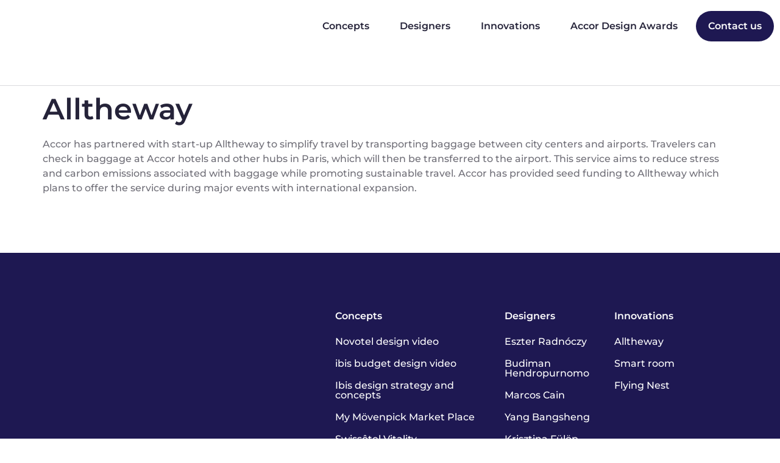

--- FILE ---
content_type: text/html; charset=UTF-8
request_url: https://www.accor-design-innovation.com/en/innovation/alltheway/
body_size: 22015
content:
<!doctype html>
<html lang="en-US">
<head><meta charset="UTF-8"><script>if(navigator.userAgent.match(/MSIE|Internet Explorer/i)||navigator.userAgent.match(/Trident\/7\..*?rv:11/i)){var href=document.location.href;if(!href.match(/[?&]nowprocket/)){if(href.indexOf("?")==-1){if(href.indexOf("#")==-1){document.location.href=href+"?nowprocket=1"}else{document.location.href=href.replace("#","?nowprocket=1#")}}else{if(href.indexOf("#")==-1){document.location.href=href+"&nowprocket=1"}else{document.location.href=href.replace("#","&nowprocket=1#")}}}}</script><script>(()=>{class RocketLazyLoadScripts{constructor(){this.v="2.0.4",this.userEvents=["keydown","keyup","mousedown","mouseup","mousemove","mouseover","mouseout","touchmove","touchstart","touchend","touchcancel","wheel","click","dblclick","input"],this.attributeEvents=["onblur","onclick","oncontextmenu","ondblclick","onfocus","onmousedown","onmouseenter","onmouseleave","onmousemove","onmouseout","onmouseover","onmouseup","onmousewheel","onscroll","onsubmit"]}async t(){this.i(),this.o(),/iP(ad|hone)/.test(navigator.userAgent)&&this.h(),this.u(),this.l(this),this.m(),this.k(this),this.p(this),this._(),await Promise.all([this.R(),this.L()]),this.lastBreath=Date.now(),this.S(this),this.P(),this.D(),this.O(),this.M(),await this.C(this.delayedScripts.normal),await this.C(this.delayedScripts.defer),await this.C(this.delayedScripts.async),await this.T(),await this.F(),await this.j(),await this.A(),window.dispatchEvent(new Event("rocket-allScriptsLoaded")),this.everythingLoaded=!0,this.lastTouchEnd&&await new Promise(t=>setTimeout(t,500-Date.now()+this.lastTouchEnd)),this.I(),this.H(),this.U(),this.W()}i(){this.CSPIssue=sessionStorage.getItem("rocketCSPIssue"),document.addEventListener("securitypolicyviolation",t=>{this.CSPIssue||"script-src-elem"!==t.violatedDirective||"data"!==t.blockedURI||(this.CSPIssue=!0,sessionStorage.setItem("rocketCSPIssue",!0))},{isRocket:!0})}o(){window.addEventListener("pageshow",t=>{this.persisted=t.persisted,this.realWindowLoadedFired=!0},{isRocket:!0}),window.addEventListener("pagehide",()=>{this.onFirstUserAction=null},{isRocket:!0})}h(){let t;function e(e){t=e}window.addEventListener("touchstart",e,{isRocket:!0}),window.addEventListener("touchend",function i(o){o.changedTouches[0]&&t.changedTouches[0]&&Math.abs(o.changedTouches[0].pageX-t.changedTouches[0].pageX)<10&&Math.abs(o.changedTouches[0].pageY-t.changedTouches[0].pageY)<10&&o.timeStamp-t.timeStamp<200&&(window.removeEventListener("touchstart",e,{isRocket:!0}),window.removeEventListener("touchend",i,{isRocket:!0}),"INPUT"===o.target.tagName&&"text"===o.target.type||(o.target.dispatchEvent(new TouchEvent("touchend",{target:o.target,bubbles:!0})),o.target.dispatchEvent(new MouseEvent("mouseover",{target:o.target,bubbles:!0})),o.target.dispatchEvent(new PointerEvent("click",{target:o.target,bubbles:!0,cancelable:!0,detail:1,clientX:o.changedTouches[0].clientX,clientY:o.changedTouches[0].clientY})),event.preventDefault()))},{isRocket:!0})}q(t){this.userActionTriggered||("mousemove"!==t.type||this.firstMousemoveIgnored?"keyup"===t.type||"mouseover"===t.type||"mouseout"===t.type||(this.userActionTriggered=!0,this.onFirstUserAction&&this.onFirstUserAction()):this.firstMousemoveIgnored=!0),"click"===t.type&&t.preventDefault(),t.stopPropagation(),t.stopImmediatePropagation(),"touchstart"===this.lastEvent&&"touchend"===t.type&&(this.lastTouchEnd=Date.now()),"click"===t.type&&(this.lastTouchEnd=0),this.lastEvent=t.type,t.composedPath&&t.composedPath()[0].getRootNode()instanceof ShadowRoot&&(t.rocketTarget=t.composedPath()[0]),this.savedUserEvents.push(t)}u(){this.savedUserEvents=[],this.userEventHandler=this.q.bind(this),this.userEvents.forEach(t=>window.addEventListener(t,this.userEventHandler,{passive:!1,isRocket:!0})),document.addEventListener("visibilitychange",this.userEventHandler,{isRocket:!0})}U(){this.userEvents.forEach(t=>window.removeEventListener(t,this.userEventHandler,{passive:!1,isRocket:!0})),document.removeEventListener("visibilitychange",this.userEventHandler,{isRocket:!0}),this.savedUserEvents.forEach(t=>{(t.rocketTarget||t.target).dispatchEvent(new window[t.constructor.name](t.type,t))})}m(){const t="return false",e=Array.from(this.attributeEvents,t=>"data-rocket-"+t),i="["+this.attributeEvents.join("],[")+"]",o="[data-rocket-"+this.attributeEvents.join("],[data-rocket-")+"]",s=(e,i,o)=>{o&&o!==t&&(e.setAttribute("data-rocket-"+i,o),e["rocket"+i]=new Function("event",o),e.setAttribute(i,t))};new MutationObserver(t=>{for(const n of t)"attributes"===n.type&&(n.attributeName.startsWith("data-rocket-")||this.everythingLoaded?n.attributeName.startsWith("data-rocket-")&&this.everythingLoaded&&this.N(n.target,n.attributeName.substring(12)):s(n.target,n.attributeName,n.target.getAttribute(n.attributeName))),"childList"===n.type&&n.addedNodes.forEach(t=>{if(t.nodeType===Node.ELEMENT_NODE)if(this.everythingLoaded)for(const i of[t,...t.querySelectorAll(o)])for(const t of i.getAttributeNames())e.includes(t)&&this.N(i,t.substring(12));else for(const e of[t,...t.querySelectorAll(i)])for(const t of e.getAttributeNames())this.attributeEvents.includes(t)&&s(e,t,e.getAttribute(t))})}).observe(document,{subtree:!0,childList:!0,attributeFilter:[...this.attributeEvents,...e]})}I(){this.attributeEvents.forEach(t=>{document.querySelectorAll("[data-rocket-"+t+"]").forEach(e=>{this.N(e,t)})})}N(t,e){const i=t.getAttribute("data-rocket-"+e);i&&(t.setAttribute(e,i),t.removeAttribute("data-rocket-"+e))}k(t){Object.defineProperty(HTMLElement.prototype,"onclick",{get(){return this.rocketonclick||null},set(e){this.rocketonclick=e,this.setAttribute(t.everythingLoaded?"onclick":"data-rocket-onclick","this.rocketonclick(event)")}})}S(t){function e(e,i){let o=e[i];e[i]=null,Object.defineProperty(e,i,{get:()=>o,set(s){t.everythingLoaded?o=s:e["rocket"+i]=o=s}})}e(document,"onreadystatechange"),e(window,"onload"),e(window,"onpageshow");try{Object.defineProperty(document,"readyState",{get:()=>t.rocketReadyState,set(e){t.rocketReadyState=e},configurable:!0}),document.readyState="loading"}catch(t){console.log("WPRocket DJE readyState conflict, bypassing")}}l(t){this.originalAddEventListener=EventTarget.prototype.addEventListener,this.originalRemoveEventListener=EventTarget.prototype.removeEventListener,this.savedEventListeners=[],EventTarget.prototype.addEventListener=function(e,i,o){o&&o.isRocket||!t.B(e,this)&&!t.userEvents.includes(e)||t.B(e,this)&&!t.userActionTriggered||e.startsWith("rocket-")||t.everythingLoaded?t.originalAddEventListener.call(this,e,i,o):(t.savedEventListeners.push({target:this,remove:!1,type:e,func:i,options:o}),"mouseenter"!==e&&"mouseleave"!==e||t.originalAddEventListener.call(this,e,t.savedUserEvents.push,o))},EventTarget.prototype.removeEventListener=function(e,i,o){o&&o.isRocket||!t.B(e,this)&&!t.userEvents.includes(e)||t.B(e,this)&&!t.userActionTriggered||e.startsWith("rocket-")||t.everythingLoaded?t.originalRemoveEventListener.call(this,e,i,o):t.savedEventListeners.push({target:this,remove:!0,type:e,func:i,options:o})}}J(t,e){this.savedEventListeners=this.savedEventListeners.filter(i=>{let o=i.type,s=i.target||window;return e!==o||t!==s||(this.B(o,s)&&(i.type="rocket-"+o),this.$(i),!1)})}H(){EventTarget.prototype.addEventListener=this.originalAddEventListener,EventTarget.prototype.removeEventListener=this.originalRemoveEventListener,this.savedEventListeners.forEach(t=>this.$(t))}$(t){t.remove?this.originalRemoveEventListener.call(t.target,t.type,t.func,t.options):this.originalAddEventListener.call(t.target,t.type,t.func,t.options)}p(t){let e;function i(e){return t.everythingLoaded?e:e.split(" ").map(t=>"load"===t||t.startsWith("load.")?"rocket-jquery-load":t).join(" ")}function o(o){function s(e){const s=o.fn[e];o.fn[e]=o.fn.init.prototype[e]=function(){return this[0]===window&&t.userActionTriggered&&("string"==typeof arguments[0]||arguments[0]instanceof String?arguments[0]=i(arguments[0]):"object"==typeof arguments[0]&&Object.keys(arguments[0]).forEach(t=>{const e=arguments[0][t];delete arguments[0][t],arguments[0][i(t)]=e})),s.apply(this,arguments),this}}if(o&&o.fn&&!t.allJQueries.includes(o)){const e={DOMContentLoaded:[],"rocket-DOMContentLoaded":[]};for(const t in e)document.addEventListener(t,()=>{e[t].forEach(t=>t())},{isRocket:!0});o.fn.ready=o.fn.init.prototype.ready=function(i){function s(){parseInt(o.fn.jquery)>2?setTimeout(()=>i.bind(document)(o)):i.bind(document)(o)}return"function"==typeof i&&(t.realDomReadyFired?!t.userActionTriggered||t.fauxDomReadyFired?s():e["rocket-DOMContentLoaded"].push(s):e.DOMContentLoaded.push(s)),o([])},s("on"),s("one"),s("off"),t.allJQueries.push(o)}e=o}t.allJQueries=[],o(window.jQuery),Object.defineProperty(window,"jQuery",{get:()=>e,set(t){o(t)}})}P(){const t=new Map;document.write=document.writeln=function(e){const i=document.currentScript,o=document.createRange(),s=i.parentElement;let n=t.get(i);void 0===n&&(n=i.nextSibling,t.set(i,n));const c=document.createDocumentFragment();o.setStart(c,0),c.appendChild(o.createContextualFragment(e)),s.insertBefore(c,n)}}async R(){return new Promise(t=>{this.userActionTriggered?t():this.onFirstUserAction=t})}async L(){return new Promise(t=>{document.addEventListener("DOMContentLoaded",()=>{this.realDomReadyFired=!0,t()},{isRocket:!0})})}async j(){return this.realWindowLoadedFired?Promise.resolve():new Promise(t=>{window.addEventListener("load",t,{isRocket:!0})})}M(){this.pendingScripts=[];this.scriptsMutationObserver=new MutationObserver(t=>{for(const e of t)e.addedNodes.forEach(t=>{"SCRIPT"!==t.tagName||t.noModule||t.isWPRocket||this.pendingScripts.push({script:t,promise:new Promise(e=>{const i=()=>{const i=this.pendingScripts.findIndex(e=>e.script===t);i>=0&&this.pendingScripts.splice(i,1),e()};t.addEventListener("load",i,{isRocket:!0}),t.addEventListener("error",i,{isRocket:!0}),setTimeout(i,1e3)})})})}),this.scriptsMutationObserver.observe(document,{childList:!0,subtree:!0})}async F(){await this.X(),this.pendingScripts.length?(await this.pendingScripts[0].promise,await this.F()):this.scriptsMutationObserver.disconnect()}D(){this.delayedScripts={normal:[],async:[],defer:[]},document.querySelectorAll("script[type$=rocketlazyloadscript]").forEach(t=>{t.hasAttribute("data-rocket-src")?t.hasAttribute("async")&&!1!==t.async?this.delayedScripts.async.push(t):t.hasAttribute("defer")&&!1!==t.defer||"module"===t.getAttribute("data-rocket-type")?this.delayedScripts.defer.push(t):this.delayedScripts.normal.push(t):this.delayedScripts.normal.push(t)})}async _(){await this.L();let t=[];document.querySelectorAll("script[type$=rocketlazyloadscript][data-rocket-src]").forEach(e=>{let i=e.getAttribute("data-rocket-src");if(i&&!i.startsWith("data:")){i.startsWith("//")&&(i=location.protocol+i);try{const o=new URL(i).origin;o!==location.origin&&t.push({src:o,crossOrigin:e.crossOrigin||"module"===e.getAttribute("data-rocket-type")})}catch(t){}}}),t=[...new Map(t.map(t=>[JSON.stringify(t),t])).values()],this.Y(t,"preconnect")}async G(t){if(await this.K(),!0!==t.noModule||!("noModule"in HTMLScriptElement.prototype))return new Promise(e=>{let i;function o(){(i||t).setAttribute("data-rocket-status","executed"),e()}try{if(navigator.userAgent.includes("Firefox/")||""===navigator.vendor||this.CSPIssue)i=document.createElement("script"),[...t.attributes].forEach(t=>{let e=t.nodeName;"type"!==e&&("data-rocket-type"===e&&(e="type"),"data-rocket-src"===e&&(e="src"),i.setAttribute(e,t.nodeValue))}),t.text&&(i.text=t.text),t.nonce&&(i.nonce=t.nonce),i.hasAttribute("src")?(i.addEventListener("load",o,{isRocket:!0}),i.addEventListener("error",()=>{i.setAttribute("data-rocket-status","failed-network"),e()},{isRocket:!0}),setTimeout(()=>{i.isConnected||e()},1)):(i.text=t.text,o()),i.isWPRocket=!0,t.parentNode.replaceChild(i,t);else{const i=t.getAttribute("data-rocket-type"),s=t.getAttribute("data-rocket-src");i?(t.type=i,t.removeAttribute("data-rocket-type")):t.removeAttribute("type"),t.addEventListener("load",o,{isRocket:!0}),t.addEventListener("error",i=>{this.CSPIssue&&i.target.src.startsWith("data:")?(console.log("WPRocket: CSP fallback activated"),t.removeAttribute("src"),this.G(t).then(e)):(t.setAttribute("data-rocket-status","failed-network"),e())},{isRocket:!0}),s?(t.fetchPriority="high",t.removeAttribute("data-rocket-src"),t.src=s):t.src="data:text/javascript;base64,"+window.btoa(unescape(encodeURIComponent(t.text)))}}catch(i){t.setAttribute("data-rocket-status","failed-transform"),e()}});t.setAttribute("data-rocket-status","skipped")}async C(t){const e=t.shift();return e?(e.isConnected&&await this.G(e),this.C(t)):Promise.resolve()}O(){this.Y([...this.delayedScripts.normal,...this.delayedScripts.defer,...this.delayedScripts.async],"preload")}Y(t,e){this.trash=this.trash||[];let i=!0;var o=document.createDocumentFragment();t.forEach(t=>{const s=t.getAttribute&&t.getAttribute("data-rocket-src")||t.src;if(s&&!s.startsWith("data:")){const n=document.createElement("link");n.href=s,n.rel=e,"preconnect"!==e&&(n.as="script",n.fetchPriority=i?"high":"low"),t.getAttribute&&"module"===t.getAttribute("data-rocket-type")&&(n.crossOrigin=!0),t.crossOrigin&&(n.crossOrigin=t.crossOrigin),t.integrity&&(n.integrity=t.integrity),t.nonce&&(n.nonce=t.nonce),o.appendChild(n),this.trash.push(n),i=!1}}),document.head.appendChild(o)}W(){this.trash.forEach(t=>t.remove())}async T(){try{document.readyState="interactive"}catch(t){}this.fauxDomReadyFired=!0;try{await this.K(),this.J(document,"readystatechange"),document.dispatchEvent(new Event("rocket-readystatechange")),await this.K(),document.rocketonreadystatechange&&document.rocketonreadystatechange(),await this.K(),this.J(document,"DOMContentLoaded"),document.dispatchEvent(new Event("rocket-DOMContentLoaded")),await this.K(),this.J(window,"DOMContentLoaded"),window.dispatchEvent(new Event("rocket-DOMContentLoaded"))}catch(t){console.error(t)}}async A(){try{document.readyState="complete"}catch(t){}try{await this.K(),this.J(document,"readystatechange"),document.dispatchEvent(new Event("rocket-readystatechange")),await this.K(),document.rocketonreadystatechange&&document.rocketonreadystatechange(),await this.K(),this.J(window,"load"),window.dispatchEvent(new Event("rocket-load")),await this.K(),window.rocketonload&&window.rocketonload(),await this.K(),this.allJQueries.forEach(t=>t(window).trigger("rocket-jquery-load")),await this.K(),this.J(window,"pageshow");const t=new Event("rocket-pageshow");t.persisted=this.persisted,window.dispatchEvent(t),await this.K(),window.rocketonpageshow&&window.rocketonpageshow({persisted:this.persisted})}catch(t){console.error(t)}}async K(){Date.now()-this.lastBreath>45&&(await this.X(),this.lastBreath=Date.now())}async X(){return document.hidden?new Promise(t=>setTimeout(t)):new Promise(t=>requestAnimationFrame(t))}B(t,e){return e===document&&"readystatechange"===t||(e===document&&"DOMContentLoaded"===t||(e===window&&"DOMContentLoaded"===t||(e===window&&"load"===t||e===window&&"pageshow"===t)))}static run(){(new RocketLazyLoadScripts).t()}}RocketLazyLoadScripts.run()})();</script>
	
	<meta name="viewport" content="width=device-width, initial-scale=1">
	<link rel="profile" href="https://gmpg.org/xfn/11">
	<meta name='robots' content='index, follow, max-image-preview:large, max-snippet:-1, max-video-preview:-1' />
<link rel="alternate" hreflang="en" href="https://www.accor-design-innovation.com/en/innovation/alltheway/" />
<link rel="alternate" hreflang="fr" href="https://www.accor-design-innovation.com/innovation/alltheway/" />
<link rel="alternate" hreflang="x-default" href="https://www.accor-design-innovation.com/innovation/alltheway/" />

	<!-- This site is optimized with the Yoast SEO plugin v26.8 - https://yoast.com/product/yoast-seo-wordpress/ -->
	<title>Alltheway - Accor Design &amp; Innovation</title>
	<link rel="canonical" href="https://www.accor-design-innovation.com/en/innovation/alltheway/" />
	<meta property="og:locale" content="en_US" />
	<meta property="og:type" content="article" />
	<meta property="og:title" content="Alltheway - Accor Design &amp; Innovation" />
	<meta property="og:description" content="Accor has partnered with start-up Alltheway to simplify travel by transporting baggage between city centers and airports. Travelers can check in baggage at Accor hotels and other hubs in Paris, which will then be transferred to the airport. This service aims to reduce stress and carbon emissions associated with baggage while promoting sustainable travel. Accor [&hellip;]" />
	<meta property="og:url" content="https://www.accor-design-innovation.com/en/innovation/alltheway/" />
	<meta property="og:site_name" content="Accor Design &amp; Innovation" />
	<meta property="article:modified_time" content="2024-04-04T12:07:15+00:00" />
	<meta property="og:image" content="https://www.accor-design-innovation.com/wp-content/uploads/Alltheway-150S-16-9E-St.jpg" />
	<meta property="og:image:width" content="1920" />
	<meta property="og:image:height" content="1080" />
	<meta property="og:image:type" content="image/jpeg" />
	<meta name="twitter:card" content="summary_large_image" />
	<meta name="twitter:label1" content="Est. reading time" />
	<meta name="twitter:data1" content="1 minute" />
	<script type="application/ld+json" class="yoast-schema-graph">{"@context":"https://schema.org","@graph":[{"@type":"WebPage","@id":"https://www.accor-design-innovation.com/en/innovation/alltheway/","url":"https://www.accor-design-innovation.com/en/innovation/alltheway/","name":"Alltheway - Accor Design &amp; Innovation","isPartOf":{"@id":"https://www.accor-design-innovation.com/en/#website"},"primaryImageOfPage":{"@id":"https://www.accor-design-innovation.com/en/innovation/alltheway/#primaryimage"},"image":{"@id":"https://www.accor-design-innovation.com/en/innovation/alltheway/#primaryimage"},"thumbnailUrl":"https://www.accor-design-innovation.com/wp-content/uploads/Alltheway-150S-16-9E-St.jpg","datePublished":"2024-04-04T08:20:13+00:00","dateModified":"2024-04-04T12:07:15+00:00","breadcrumb":{"@id":"https://www.accor-design-innovation.com/en/innovation/alltheway/#breadcrumb"},"inLanguage":"en-US","potentialAction":[{"@type":"ReadAction","target":["https://www.accor-design-innovation.com/en/innovation/alltheway/"]}]},{"@type":"ImageObject","inLanguage":"en-US","@id":"https://www.accor-design-innovation.com/en/innovation/alltheway/#primaryimage","url":"https://www.accor-design-innovation.com/wp-content/uploads/Alltheway-150S-16-9E-St.jpg","contentUrl":"https://www.accor-design-innovation.com/wp-content/uploads/Alltheway-150S-16-9E-St.jpg","width":1920,"height":1080},{"@type":"BreadcrumbList","@id":"https://www.accor-design-innovation.com/en/innovation/alltheway/#breadcrumb","itemListElement":[{"@type":"ListItem","position":1,"name":"Home","item":"https://www.accor-design-innovation.com/en/"},{"@type":"ListItem","position":2,"name":"Innovations","item":"https://www.accor-design-innovation.com/en/innovation/"},{"@type":"ListItem","position":3,"name":"Alltheway"}]},{"@type":"WebSite","@id":"https://www.accor-design-innovation.com/en/#website","url":"https://www.accor-design-innovation.com/en/","name":"Accor Design &amp; Innovation","description":"","potentialAction":[{"@type":"SearchAction","target":{"@type":"EntryPoint","urlTemplate":"https://www.accor-design-innovation.com/en/?s={search_term_string}"},"query-input":{"@type":"PropertyValueSpecification","valueRequired":true,"valueName":"search_term_string"}}],"inLanguage":"en-US"}]}</script>
	<!-- / Yoast SEO plugin. -->


<link rel='dns-prefetch' href='//www.googletagmanager.com' />
<link rel="alternate" type="application/rss+xml" title="Accor Design &amp; Innovation &raquo; Feed" href="https://www.accor-design-innovation.com/en/feed/" />
<link rel="alternate" type="application/rss+xml" title="Accor Design &amp; Innovation &raquo; Comments Feed" href="https://www.accor-design-innovation.com/en/comments/feed/" />
<link rel="alternate" title="oEmbed (JSON)" type="application/json+oembed" href="https://www.accor-design-innovation.com/en/wp-json/oembed/1.0/embed?url=https%3A%2F%2Fwww.accor-design-innovation.com%2Fen%2Finnovation%2Falltheway%2F" />
<link rel="alternate" title="oEmbed (XML)" type="text/xml+oembed" href="https://www.accor-design-innovation.com/en/wp-json/oembed/1.0/embed?url=https%3A%2F%2Fwww.accor-design-innovation.com%2Fen%2Finnovation%2Falltheway%2F&#038;format=xml" />
<style id='wp-img-auto-sizes-contain-inline-css'>
img:is([sizes=auto i],[sizes^="auto," i]){contain-intrinsic-size:3000px 1500px}
/*# sourceURL=wp-img-auto-sizes-contain-inline-css */
</style>
<link rel='stylesheet' id='sbi_styles-css' href='https://www.accor-design-innovation.com/wp-content/cache/background-css/1/www.accor-design-innovation.com/wp-content/plugins/instagram-feed-pro/css/sbi-styles.min.css?ver=6.4&wpr_t=1769577983' media='all' />
<style id='wp-emoji-styles-inline-css'>

	img.wp-smiley, img.emoji {
		display: inline !important;
		border: none !important;
		box-shadow: none !important;
		height: 1em !important;
		width: 1em !important;
		margin: 0 0.07em !important;
		vertical-align: -0.1em !important;
		background: none !important;
		padding: 0 !important;
	}
/*# sourceURL=wp-emoji-styles-inline-css */
</style>
<link rel='stylesheet' id='wp-block-library-css' href='https://www.accor-design-innovation.com/wp-includes/css/dist/block-library/style.min.css?ver=333b8e' media='all' />
<link data-minify="1" rel='stylesheet' id='jet-engine-frontend-css' href='https://www.accor-design-innovation.com/wp-content/cache/min/1/wp-content/plugins/jet-engine/assets/css/frontend.css?ver=1769573245' media='all' />
<style id='global-styles-inline-css'>
:root{--wp--preset--aspect-ratio--square: 1;--wp--preset--aspect-ratio--4-3: 4/3;--wp--preset--aspect-ratio--3-4: 3/4;--wp--preset--aspect-ratio--3-2: 3/2;--wp--preset--aspect-ratio--2-3: 2/3;--wp--preset--aspect-ratio--16-9: 16/9;--wp--preset--aspect-ratio--9-16: 9/16;--wp--preset--color--black: #000000;--wp--preset--color--cyan-bluish-gray: #abb8c3;--wp--preset--color--white: #ffffff;--wp--preset--color--pale-pink: #f78da7;--wp--preset--color--vivid-red: #cf2e2e;--wp--preset--color--luminous-vivid-orange: #ff6900;--wp--preset--color--luminous-vivid-amber: #fcb900;--wp--preset--color--light-green-cyan: #7bdcb5;--wp--preset--color--vivid-green-cyan: #00d084;--wp--preset--color--pale-cyan-blue: #8ed1fc;--wp--preset--color--vivid-cyan-blue: #0693e3;--wp--preset--color--vivid-purple: #9b51e0;--wp--preset--gradient--vivid-cyan-blue-to-vivid-purple: linear-gradient(135deg,rgb(6,147,227) 0%,rgb(155,81,224) 100%);--wp--preset--gradient--light-green-cyan-to-vivid-green-cyan: linear-gradient(135deg,rgb(122,220,180) 0%,rgb(0,208,130) 100%);--wp--preset--gradient--luminous-vivid-amber-to-luminous-vivid-orange: linear-gradient(135deg,rgb(252,185,0) 0%,rgb(255,105,0) 100%);--wp--preset--gradient--luminous-vivid-orange-to-vivid-red: linear-gradient(135deg,rgb(255,105,0) 0%,rgb(207,46,46) 100%);--wp--preset--gradient--very-light-gray-to-cyan-bluish-gray: linear-gradient(135deg,rgb(238,238,238) 0%,rgb(169,184,195) 100%);--wp--preset--gradient--cool-to-warm-spectrum: linear-gradient(135deg,rgb(74,234,220) 0%,rgb(151,120,209) 20%,rgb(207,42,186) 40%,rgb(238,44,130) 60%,rgb(251,105,98) 80%,rgb(254,248,76) 100%);--wp--preset--gradient--blush-light-purple: linear-gradient(135deg,rgb(255,206,236) 0%,rgb(152,150,240) 100%);--wp--preset--gradient--blush-bordeaux: linear-gradient(135deg,rgb(254,205,165) 0%,rgb(254,45,45) 50%,rgb(107,0,62) 100%);--wp--preset--gradient--luminous-dusk: linear-gradient(135deg,rgb(255,203,112) 0%,rgb(199,81,192) 50%,rgb(65,88,208) 100%);--wp--preset--gradient--pale-ocean: linear-gradient(135deg,rgb(255,245,203) 0%,rgb(182,227,212) 50%,rgb(51,167,181) 100%);--wp--preset--gradient--electric-grass: linear-gradient(135deg,rgb(202,248,128) 0%,rgb(113,206,126) 100%);--wp--preset--gradient--midnight: linear-gradient(135deg,rgb(2,3,129) 0%,rgb(40,116,252) 100%);--wp--preset--font-size--small: 13px;--wp--preset--font-size--medium: 20px;--wp--preset--font-size--large: 36px;--wp--preset--font-size--x-large: 42px;--wp--preset--spacing--20: 0.44rem;--wp--preset--spacing--30: 0.67rem;--wp--preset--spacing--40: 1rem;--wp--preset--spacing--50: 1.5rem;--wp--preset--spacing--60: 2.25rem;--wp--preset--spacing--70: 3.38rem;--wp--preset--spacing--80: 5.06rem;--wp--preset--shadow--natural: 6px 6px 9px rgba(0, 0, 0, 0.2);--wp--preset--shadow--deep: 12px 12px 50px rgba(0, 0, 0, 0.4);--wp--preset--shadow--sharp: 6px 6px 0px rgba(0, 0, 0, 0.2);--wp--preset--shadow--outlined: 6px 6px 0px -3px rgb(255, 255, 255), 6px 6px rgb(0, 0, 0);--wp--preset--shadow--crisp: 6px 6px 0px rgb(0, 0, 0);}:root { --wp--style--global--content-size: 800px;--wp--style--global--wide-size: 1200px; }:where(body) { margin: 0; }.wp-site-blocks > .alignleft { float: left; margin-right: 2em; }.wp-site-blocks > .alignright { float: right; margin-left: 2em; }.wp-site-blocks > .aligncenter { justify-content: center; margin-left: auto; margin-right: auto; }:where(.wp-site-blocks) > * { margin-block-start: 24px; margin-block-end: 0; }:where(.wp-site-blocks) > :first-child { margin-block-start: 0; }:where(.wp-site-blocks) > :last-child { margin-block-end: 0; }:root { --wp--style--block-gap: 24px; }:root :where(.is-layout-flow) > :first-child{margin-block-start: 0;}:root :where(.is-layout-flow) > :last-child{margin-block-end: 0;}:root :where(.is-layout-flow) > *{margin-block-start: 24px;margin-block-end: 0;}:root :where(.is-layout-constrained) > :first-child{margin-block-start: 0;}:root :where(.is-layout-constrained) > :last-child{margin-block-end: 0;}:root :where(.is-layout-constrained) > *{margin-block-start: 24px;margin-block-end: 0;}:root :where(.is-layout-flex){gap: 24px;}:root :where(.is-layout-grid){gap: 24px;}.is-layout-flow > .alignleft{float: left;margin-inline-start: 0;margin-inline-end: 2em;}.is-layout-flow > .alignright{float: right;margin-inline-start: 2em;margin-inline-end: 0;}.is-layout-flow > .aligncenter{margin-left: auto !important;margin-right: auto !important;}.is-layout-constrained > .alignleft{float: left;margin-inline-start: 0;margin-inline-end: 2em;}.is-layout-constrained > .alignright{float: right;margin-inline-start: 2em;margin-inline-end: 0;}.is-layout-constrained > .aligncenter{margin-left: auto !important;margin-right: auto !important;}.is-layout-constrained > :where(:not(.alignleft):not(.alignright):not(.alignfull)){max-width: var(--wp--style--global--content-size);margin-left: auto !important;margin-right: auto !important;}.is-layout-constrained > .alignwide{max-width: var(--wp--style--global--wide-size);}body .is-layout-flex{display: flex;}.is-layout-flex{flex-wrap: wrap;align-items: center;}.is-layout-flex > :is(*, div){margin: 0;}body .is-layout-grid{display: grid;}.is-layout-grid > :is(*, div){margin: 0;}body{padding-top: 0px;padding-right: 0px;padding-bottom: 0px;padding-left: 0px;}a:where(:not(.wp-element-button)){text-decoration: underline;}:root :where(.wp-element-button, .wp-block-button__link){background-color: #32373c;border-width: 0;color: #fff;font-family: inherit;font-size: inherit;font-style: inherit;font-weight: inherit;letter-spacing: inherit;line-height: inherit;padding-top: calc(0.667em + 2px);padding-right: calc(1.333em + 2px);padding-bottom: calc(0.667em + 2px);padding-left: calc(1.333em + 2px);text-decoration: none;text-transform: inherit;}.has-black-color{color: var(--wp--preset--color--black) !important;}.has-cyan-bluish-gray-color{color: var(--wp--preset--color--cyan-bluish-gray) !important;}.has-white-color{color: var(--wp--preset--color--white) !important;}.has-pale-pink-color{color: var(--wp--preset--color--pale-pink) !important;}.has-vivid-red-color{color: var(--wp--preset--color--vivid-red) !important;}.has-luminous-vivid-orange-color{color: var(--wp--preset--color--luminous-vivid-orange) !important;}.has-luminous-vivid-amber-color{color: var(--wp--preset--color--luminous-vivid-amber) !important;}.has-light-green-cyan-color{color: var(--wp--preset--color--light-green-cyan) !important;}.has-vivid-green-cyan-color{color: var(--wp--preset--color--vivid-green-cyan) !important;}.has-pale-cyan-blue-color{color: var(--wp--preset--color--pale-cyan-blue) !important;}.has-vivid-cyan-blue-color{color: var(--wp--preset--color--vivid-cyan-blue) !important;}.has-vivid-purple-color{color: var(--wp--preset--color--vivid-purple) !important;}.has-black-background-color{background-color: var(--wp--preset--color--black) !important;}.has-cyan-bluish-gray-background-color{background-color: var(--wp--preset--color--cyan-bluish-gray) !important;}.has-white-background-color{background-color: var(--wp--preset--color--white) !important;}.has-pale-pink-background-color{background-color: var(--wp--preset--color--pale-pink) !important;}.has-vivid-red-background-color{background-color: var(--wp--preset--color--vivid-red) !important;}.has-luminous-vivid-orange-background-color{background-color: var(--wp--preset--color--luminous-vivid-orange) !important;}.has-luminous-vivid-amber-background-color{background-color: var(--wp--preset--color--luminous-vivid-amber) !important;}.has-light-green-cyan-background-color{background-color: var(--wp--preset--color--light-green-cyan) !important;}.has-vivid-green-cyan-background-color{background-color: var(--wp--preset--color--vivid-green-cyan) !important;}.has-pale-cyan-blue-background-color{background-color: var(--wp--preset--color--pale-cyan-blue) !important;}.has-vivid-cyan-blue-background-color{background-color: var(--wp--preset--color--vivid-cyan-blue) !important;}.has-vivid-purple-background-color{background-color: var(--wp--preset--color--vivid-purple) !important;}.has-black-border-color{border-color: var(--wp--preset--color--black) !important;}.has-cyan-bluish-gray-border-color{border-color: var(--wp--preset--color--cyan-bluish-gray) !important;}.has-white-border-color{border-color: var(--wp--preset--color--white) !important;}.has-pale-pink-border-color{border-color: var(--wp--preset--color--pale-pink) !important;}.has-vivid-red-border-color{border-color: var(--wp--preset--color--vivid-red) !important;}.has-luminous-vivid-orange-border-color{border-color: var(--wp--preset--color--luminous-vivid-orange) !important;}.has-luminous-vivid-amber-border-color{border-color: var(--wp--preset--color--luminous-vivid-amber) !important;}.has-light-green-cyan-border-color{border-color: var(--wp--preset--color--light-green-cyan) !important;}.has-vivid-green-cyan-border-color{border-color: var(--wp--preset--color--vivid-green-cyan) !important;}.has-pale-cyan-blue-border-color{border-color: var(--wp--preset--color--pale-cyan-blue) !important;}.has-vivid-cyan-blue-border-color{border-color: var(--wp--preset--color--vivid-cyan-blue) !important;}.has-vivid-purple-border-color{border-color: var(--wp--preset--color--vivid-purple) !important;}.has-vivid-cyan-blue-to-vivid-purple-gradient-background{background: var(--wp--preset--gradient--vivid-cyan-blue-to-vivid-purple) !important;}.has-light-green-cyan-to-vivid-green-cyan-gradient-background{background: var(--wp--preset--gradient--light-green-cyan-to-vivid-green-cyan) !important;}.has-luminous-vivid-amber-to-luminous-vivid-orange-gradient-background{background: var(--wp--preset--gradient--luminous-vivid-amber-to-luminous-vivid-orange) !important;}.has-luminous-vivid-orange-to-vivid-red-gradient-background{background: var(--wp--preset--gradient--luminous-vivid-orange-to-vivid-red) !important;}.has-very-light-gray-to-cyan-bluish-gray-gradient-background{background: var(--wp--preset--gradient--very-light-gray-to-cyan-bluish-gray) !important;}.has-cool-to-warm-spectrum-gradient-background{background: var(--wp--preset--gradient--cool-to-warm-spectrum) !important;}.has-blush-light-purple-gradient-background{background: var(--wp--preset--gradient--blush-light-purple) !important;}.has-blush-bordeaux-gradient-background{background: var(--wp--preset--gradient--blush-bordeaux) !important;}.has-luminous-dusk-gradient-background{background: var(--wp--preset--gradient--luminous-dusk) !important;}.has-pale-ocean-gradient-background{background: var(--wp--preset--gradient--pale-ocean) !important;}.has-electric-grass-gradient-background{background: var(--wp--preset--gradient--electric-grass) !important;}.has-midnight-gradient-background{background: var(--wp--preset--gradient--midnight) !important;}.has-small-font-size{font-size: var(--wp--preset--font-size--small) !important;}.has-medium-font-size{font-size: var(--wp--preset--font-size--medium) !important;}.has-large-font-size{font-size: var(--wp--preset--font-size--large) !important;}.has-x-large-font-size{font-size: var(--wp--preset--font-size--x-large) !important;}
:root :where(.wp-block-pullquote){font-size: 1.5em;line-height: 1.6;}
/*# sourceURL=global-styles-inline-css */
</style>
<link data-minify="1" rel='stylesheet' id='scroll-top-css-css' href='https://www.accor-design-innovation.com/wp-content/cache/min/1/wp-content/plugins/scroll-top/assets/css/scroll-top.css?ver=1769573245' media='all' />
<link rel='stylesheet' id='wpml-legacy-horizontal-list-0-css' href='https://www.accor-design-innovation.com/wp-content/plugins/sitepress-multilingual-cms/templates/language-switchers/legacy-list-horizontal/style.min.css?ver=1' media='all' />
<link rel='stylesheet' id='wpml-menu-item-0-css' href='https://www.accor-design-innovation.com/wp-content/plugins/sitepress-multilingual-cms/templates/language-switchers/menu-item/style.min.css?ver=1' media='all' />
<link data-minify="1" rel='stylesheet' id='hello-elementor-css' href='https://www.accor-design-innovation.com/wp-content/cache/min/1/wp-content/themes/hello-elementor/assets/css/reset.css?ver=1769573246' media='all' />
<link data-minify="1" rel='stylesheet' id='hello-elementor-theme-style-css' href='https://www.accor-design-innovation.com/wp-content/cache/min/1/wp-content/themes/hello-elementor/assets/css/theme.css?ver=1769573246' media='all' />
<link data-minify="1" rel='stylesheet' id='hello-elementor-header-footer-css' href='https://www.accor-design-innovation.com/wp-content/cache/min/1/wp-content/themes/hello-elementor/assets/css/header-footer.css?ver=1769573246' media='all' />
<link rel='stylesheet' id='elementor-frontend-css' href='https://www.accor-design-innovation.com/wp-content/plugins/elementor/assets/css/frontend.min.css?ver=3.34.3' media='all' />
<link rel='stylesheet' id='elementor-post-5-css' href='https://www.accor-design-innovation.com/wp-content/uploads/elementor/css/post-5.css?ver=1769573245' media='all' />
<link rel='stylesheet' id='widget-image-css' href='https://www.accor-design-innovation.com/wp-content/plugins/elementor/assets/css/widget-image.min.css?ver=3.34.3' media='all' />
<link rel='stylesheet' id='widget-nav-menu-css' href='https://www.accor-design-innovation.com/wp-content/plugins/elementor-pro/assets/css/widget-nav-menu.min.css?ver=3.34.3' media='all' />
<link rel='stylesheet' id='e-sticky-css' href='https://www.accor-design-innovation.com/wp-content/plugins/elementor-pro/assets/css/modules/sticky.min.css?ver=3.34.3' media='all' />
<link rel='stylesheet' id='widget-heading-css' href='https://www.accor-design-innovation.com/wp-content/plugins/elementor/assets/css/widget-heading.min.css?ver=3.34.3' media='all' />
<link data-minify="1" rel='stylesheet' id='elementor-icons-css' href='https://www.accor-design-innovation.com/wp-content/cache/min/1/wp-content/plugins/elementor/assets/lib/eicons/css/elementor-icons.min.css?ver=1769573246' media='all' />
<link rel='stylesheet' id='sbistyles-css' href='https://www.accor-design-innovation.com/wp-content/cache/background-css/1/www.accor-design-innovation.com/wp-content/plugins/instagram-feed-pro/css/sbi-styles.min.css?ver=6.4&wpr_t=1769577983' media='all' />
<link rel='stylesheet' id='elementor-post-459-css' href='https://www.accor-design-innovation.com/wp-content/uploads/elementor/css/post-459.css?ver=1769573245' media='all' />
<link rel='stylesheet' id='elementor-post-460-css' href='https://www.accor-design-innovation.com/wp-content/uploads/elementor/css/post-460.css?ver=1769573245' media='all' />
<link data-minify="1" rel='stylesheet' id='charrier-custom-style-css' href='https://www.accor-design-innovation.com/wp-content/cache/background-css/1/www.accor-design-innovation.com/wp-content/cache/min/1/wp-content/themes/accordesign/css/style.css?ver=1769573246&wpr_t=1769577983' media='all' />
<link data-minify="1" rel='stylesheet' id='elementor-gf-local-roboto-css' href='https://www.accor-design-innovation.com/wp-content/cache/min/1/wp-content/uploads/elementor/google-fonts/css/roboto.css?ver=1769573246' media='all' />
<link data-minify="1" rel='stylesheet' id='elementor-gf-local-robotoslab-css' href='https://www.accor-design-innovation.com/wp-content/cache/min/1/wp-content/uploads/elementor/google-fonts/css/robotoslab.css?ver=1769573246' media='all' />
<link data-minify="1" rel='stylesheet' id='elementor-gf-local-montserrat-css' href='https://www.accor-design-innovation.com/wp-content/cache/min/1/wp-content/uploads/elementor/google-fonts/css/montserrat.css?ver=1769573246' media='all' />
<link rel='stylesheet' id='elementor-icons-shared-0-css' href='https://www.accor-design-innovation.com/wp-content/plugins/elementor/assets/lib/font-awesome/css/fontawesome.min.css?ver=5.15.3' media='all' />
<link data-minify="1" rel='stylesheet' id='elementor-icons-fa-solid-css' href='https://www.accor-design-innovation.com/wp-content/cache/min/1/wp-content/plugins/elementor/assets/lib/font-awesome/css/solid.min.css?ver=1769573246' media='all' />
<script id="wpml-cookie-js-extra">
var wpml_cookies = {"wp-wpml_current_language":{"value":"en","expires":1,"path":"/"}};
var wpml_cookies = {"wp-wpml_current_language":{"value":"en","expires":1,"path":"/"}};
//# sourceURL=wpml-cookie-js-extra
</script>
<script type="rocketlazyloadscript" data-minify="1" data-rocket-src="https://www.accor-design-innovation.com/wp-content/cache/min/1/wp-content/plugins/sitepress-multilingual-cms/res/js/cookies/language-cookie.js?ver=1765883483" id="wpml-cookie-js" defer data-wp-strategy="defer"></script>
<script type="rocketlazyloadscript" data-rocket-src="https://www.accor-design-innovation.com/wp-includes/js/jquery/jquery.min.js?ver=3.7.1" id="jquery-core-js" data-rocket-defer defer></script>
<script type="rocketlazyloadscript" data-rocket-src="https://www.accor-design-innovation.com/wp-includes/js/jquery/jquery-migrate.min.js?ver=3.4.1" id="jquery-migrate-js" data-rocket-defer defer></script>
<script id="wpml-browser-redirect-js-extra">
var wpml_browser_redirect_params = {"pageLanguage":"en","languageUrls":{"en_us":"https://www.accor-design-innovation.com/en/innovation/alltheway/","en":"https://www.accor-design-innovation.com/en/innovation/alltheway/","us":"https://www.accor-design-innovation.com/en/innovation/alltheway/","fr_fr":"https://www.accor-design-innovation.com/innovation/alltheway/","fr":"https://www.accor-design-innovation.com/innovation/alltheway/"},"cookie":{"name":"_icl_visitor_lang_js","domain":"www.accor-design-innovation.com","path":"/","expiration":24}};
//# sourceURL=wpml-browser-redirect-js-extra
</script>
<script data-minify="1" src="https://www.accor-design-innovation.com/wp-content/cache/min/1/wp-content/plugins/sitepress-multilingual-cms/dist/js/browser-redirect/app.js?ver=1765883483" id="wpml-browser-redirect-js" data-rocket-defer defer></script>

<!-- Google tag (gtag.js) snippet added by Site Kit -->
<!-- Google Analytics snippet added by Site Kit -->
<script type="rocketlazyloadscript" data-rocket-src="https://www.googletagmanager.com/gtag/js?id=GT-MRMN2LW2" id="google_gtagjs-js" async></script>
<script type="rocketlazyloadscript" id="google_gtagjs-js-after">
window.dataLayer = window.dataLayer || [];function gtag(){dataLayer.push(arguments);}
gtag("set","linker",{"domains":["www.accor-design-innovation.com"]});
gtag("js", new Date());
gtag("set", "developer_id.dZTNiMT", true);
gtag("config", "GT-MRMN2LW2");
//# sourceURL=google_gtagjs-js-after
</script>
<link rel="https://api.w.org/" href="https://www.accor-design-innovation.com/en/wp-json/" />
<link rel='shortlink' href='https://www.accor-design-innovation.com/en/?p=1718' />
<meta name="generator" content="Site Kit by Google 1.171.0" /><!-- Scroll To Top -->
<style id="scrolltop-custom-style">
		#scrollUp {border-radius:3px;opacity:0.7;bottom:20px;right:20px;background:#000000;;}
		#scrollUp:hover{opacity:1;}
        .top-icon{stroke:#ffffff;}
        
		
		</style>
<!-- End Scroll Top - https://wordpress.org/plugins/scroll-top/ -->
<meta name="generator" content="Elementor 3.34.3; features: additional_custom_breakpoints; settings: css_print_method-external, google_font-enabled, font_display-swap">
<link rel="icon" href="https://www.accor-design-innovation.com/wp-content/uploads/logo.webp" sizes="32x32" />
<link rel="icon" href="https://www.accor-design-innovation.com/wp-content/uploads/logo.webp" sizes="192x192" />
<link rel="apple-touch-icon" href="https://www.accor-design-innovation.com/wp-content/uploads/logo.webp" />
<meta name="msapplication-TileImage" content="https://www.accor-design-innovation.com/wp-content/uploads/logo.webp" />
		<style id="wp-custom-css">
			.wpml-ls-menu-item .wpml-ls-flag {
    width: 28px;
}		</style>
		<noscript><style id="rocket-lazyload-nojs-css">.rll-youtube-player, [data-lazy-src]{display:none !important;}</style></noscript><style id="wpr-lazyload-bg-container"></style><style id="wpr-lazyload-bg-exclusion"></style>
<noscript>
<style id="wpr-lazyload-bg-nostyle">.sbi_lb-loader span{--wpr-bg-93cf27c6-e369-423b-9b7d-ed6974f7d0ce: url('https://www.accor-design-innovation.com/wp-content/plugins/instagram-feed-pro/img/sbi-sprite.png');}.sbi_lb-nav span{--wpr-bg-06e99310-ec6d-48d9-9178-3d5fa259c120: url('https://www.accor-design-innovation.com/wp-content/plugins/instagram-feed-pro/img/sbi-sprite.png');}.sb_instagram_header .sbi_header_img_hover i{--wpr-bg-8afc7b46-194b-43f7-afc0-de640c4fbc12: url('https://www.accor-design-innovation.com/wp-content/plugins/instagram-feed-pro/img/small-logo.png');}.sb_instagram_header.sbi_story .sbi_header_img_hover .sbi_new_logo{--wpr-bg-86205927-aec2-404f-97ca-f45c858b4ce3: url('https://www.accor-design-innovation.com/wp-content/plugins/instagram-feed-pro/img/sbi-sprite.png');}#breadcrumbs span.sep:before{--wpr-bg-6616172e-2c4b-4e44-a36b-df82e577c85c: url('https://www.accor-design-innovation.com/wp-content/themes/accordesign/img/ico_separateur_fil-ariane.svg');}.jet-filters-pagination__item.prev-next.prev:before{--wpr-bg-b756f9e3-9269-4ace-89e9-3465d58afc89: url('https://www.accor-design-innovation.com/wp-content/themes/accordesign/img/ico_pagination_prev.svg');}.jet-filters-pagination__item.prev-next.next:before{--wpr-bg-b9903749-5c69-4a77-be67-0004b885ab7b: url('https://www.accor-design-innovation.com/wp-content/themes/accordesign/img/ico_pagination_next.svg');}</style>
</noscript>
<script type="application/javascript">const rocket_pairs = [{"selector":".sbi_lb-loader span","style":".sbi_lb-loader span{--wpr-bg-93cf27c6-e369-423b-9b7d-ed6974f7d0ce: url('https:\/\/www.accor-design-innovation.com\/wp-content\/plugins\/instagram-feed-pro\/img\/sbi-sprite.png');}","hash":"93cf27c6-e369-423b-9b7d-ed6974f7d0ce","url":"https:\/\/www.accor-design-innovation.com\/wp-content\/plugins\/instagram-feed-pro\/img\/sbi-sprite.png"},{"selector":".sbi_lb-nav span","style":".sbi_lb-nav span{--wpr-bg-06e99310-ec6d-48d9-9178-3d5fa259c120: url('https:\/\/www.accor-design-innovation.com\/wp-content\/plugins\/instagram-feed-pro\/img\/sbi-sprite.png');}","hash":"06e99310-ec6d-48d9-9178-3d5fa259c120","url":"https:\/\/www.accor-design-innovation.com\/wp-content\/plugins\/instagram-feed-pro\/img\/sbi-sprite.png"},{"selector":".sb_instagram_header .sbi_header_img_hover i","style":".sb_instagram_header .sbi_header_img_hover i{--wpr-bg-8afc7b46-194b-43f7-afc0-de640c4fbc12: url('https:\/\/www.accor-design-innovation.com\/wp-content\/plugins\/instagram-feed-pro\/img\/small-logo.png');}","hash":"8afc7b46-194b-43f7-afc0-de640c4fbc12","url":"https:\/\/www.accor-design-innovation.com\/wp-content\/plugins\/instagram-feed-pro\/img\/small-logo.png"},{"selector":".sb_instagram_header.sbi_story .sbi_header_img_hover .sbi_new_logo","style":".sb_instagram_header.sbi_story .sbi_header_img_hover .sbi_new_logo{--wpr-bg-86205927-aec2-404f-97ca-f45c858b4ce3: url('https:\/\/www.accor-design-innovation.com\/wp-content\/plugins\/instagram-feed-pro\/img\/sbi-sprite.png');}","hash":"86205927-aec2-404f-97ca-f45c858b4ce3","url":"https:\/\/www.accor-design-innovation.com\/wp-content\/plugins\/instagram-feed-pro\/img\/sbi-sprite.png"},{"selector":"#breadcrumbs span.sep","style":"#breadcrumbs span.sep:before{--wpr-bg-6616172e-2c4b-4e44-a36b-df82e577c85c: url('https:\/\/www.accor-design-innovation.com\/wp-content\/themes\/accordesign\/img\/ico_separateur_fil-ariane.svg');}","hash":"6616172e-2c4b-4e44-a36b-df82e577c85c","url":"https:\/\/www.accor-design-innovation.com\/wp-content\/themes\/accordesign\/img\/ico_separateur_fil-ariane.svg"},{"selector":".jet-filters-pagination__item.prev-next.prev","style":".jet-filters-pagination__item.prev-next.prev:before{--wpr-bg-b756f9e3-9269-4ace-89e9-3465d58afc89: url('https:\/\/www.accor-design-innovation.com\/wp-content\/themes\/accordesign\/img\/ico_pagination_prev.svg');}","hash":"b756f9e3-9269-4ace-89e9-3465d58afc89","url":"https:\/\/www.accor-design-innovation.com\/wp-content\/themes\/accordesign\/img\/ico_pagination_prev.svg"},{"selector":".jet-filters-pagination__item.prev-next.next","style":".jet-filters-pagination__item.prev-next.next:before{--wpr-bg-b9903749-5c69-4a77-be67-0004b885ab7b: url('https:\/\/www.accor-design-innovation.com\/wp-content\/themes\/accordesign\/img\/ico_pagination_next.svg');}","hash":"b9903749-5c69-4a77-be67-0004b885ab7b","url":"https:\/\/www.accor-design-innovation.com\/wp-content\/themes\/accordesign\/img\/ico_pagination_next.svg"}]; const rocket_excluded_pairs = [];</script><meta name="generator" content="WP Rocket 3.20.0.3" data-wpr-features="wpr_lazyload_css_bg_img wpr_delay_js wpr_defer_js wpr_minify_js wpr_lazyload_images wpr_lazyload_iframes wpr_image_dimensions wpr_minify_css wpr_preload_links wpr_desktop" /></head>
<body class="wp-singular innovation-template-default single single-innovation postid-1718 wp-embed-responsive wp-theme-hello-elementor wp-child-theme-accordesign hello-elementor-default elementor-default elementor-kit-5">


<a class="skip-link screen-reader-text" href="#content">Skip to content</a>

		<header data-rocket-location-hash="78dc5602c80fcf5ed3bcc630319e266c" data-elementor-type="header" data-elementor-id="459" class="elementor elementor-459 elementor-10 elementor-location-header" data-elementor-post-type="elementor_library">
					<section class="elementor-section elementor-top-section elementor-element elementor-element-b3ca40d elementor-section-boxed elementor-section-height-default elementor-section-height-default" data-id="b3ca40d" data-element_type="section" data-settings="{&quot;background_background&quot;:&quot;classic&quot;,&quot;sticky&quot;:&quot;top&quot;,&quot;sticky_on&quot;:[&quot;desktop&quot;,&quot;tablet&quot;,&quot;mobile&quot;],&quot;sticky_offset&quot;:0,&quot;sticky_effects_offset&quot;:0,&quot;sticky_anchor_link_offset&quot;:0}">
						<div data-rocket-location-hash="82f6c6a00e9a86a2eaa3cc6e8d136714" class="elementor-container elementor-column-gap-default">
					<div class="elementor-column elementor-col-50 elementor-top-column elementor-element elementor-element-e74311e" data-id="e74311e" data-element_type="column">
			<div class="elementor-widget-wrap elementor-element-populated">
						<div class="elementor-element elementor-element-1c13274 elementor-widget elementor-widget-image" data-id="1c13274" data-element_type="widget" data-widget_type="image.default">
																<a href="https://www.accor-design-innovation.com/en/">
							<img width="1" height="1" src="data:image/svg+xml,%3Csvg%20xmlns='http://www.w3.org/2000/svg'%20viewBox='0%200%201%201'%3E%3C/svg%3E" class="attachment-large size-large wp-image-38" alt="" data-lazy-src="https://www.accor-design-innovation.com/wp-content/uploads/logo_AccorDesignInnovation.svg" /><noscript><img width="1" height="1" src="https://www.accor-design-innovation.com/wp-content/uploads/logo_AccorDesignInnovation.svg" class="attachment-large size-large wp-image-38" alt="" /></noscript>								</a>
															</div>
					</div>
		</div>
				<div class="elementor-column elementor-col-50 elementor-top-column elementor-element elementor-element-a2a19b6" data-id="a2a19b6" data-element_type="column">
			<div class="elementor-widget-wrap elementor-element-populated">
						<div class="elementor-element elementor-element-95b101c elementor-align-right elementor-hidden-desktop elementor-widget-tablet__width-auto elementor-widget elementor-widget-button" data-id="95b101c" data-element_type="widget" data-widget_type="button.default">
										<a class="elementor-button elementor-button-link elementor-size-sm" href="#elementor-action%3Aaction%3Dpopup%3Aopen%26settings%3DeyJpZCI6ODQyLCJ0b2dnbGUiOmZhbHNlfQ%3D%3D">
						<span class="elementor-button-content-wrapper">
						<span class="elementor-button-icon">
				<i aria-hidden="true" class="fas fa-bars"></i>			</span>
								</span>
					</a>
								</div>
				<div class="elementor-element elementor-element-9fac9c9 elementor-nav-menu__align-end elementor-nav-menu--dropdown-none elementor-hidden-tablet elementor-hidden-mobile main-menu elementor-widget__width-auto elementor-widget elementor-widget-nav-menu" data-id="9fac9c9" data-element_type="widget" data-settings="{&quot;layout&quot;:&quot;horizontal&quot;,&quot;submenu_icon&quot;:{&quot;value&quot;:&quot;&lt;i class=\&quot;fas fa-caret-down\&quot; aria-hidden=\&quot;true\&quot;&gt;&lt;\/i&gt;&quot;,&quot;library&quot;:&quot;fa-solid&quot;}}" data-widget_type="nav-menu.default">
								<nav aria-label="Menu" class="elementor-nav-menu--main elementor-nav-menu__container elementor-nav-menu--layout-horizontal e--pointer-background e--animation-fade">
				<ul id="menu-1-9fac9c9" class="elementor-nav-menu"><li class="menu-item menu-item-type-custom menu-item-object-custom menu-item-529"><a href="https://www.accor-design-innovation.com/en/concepts/" class="elementor-item">Concepts</a></li>
<li class="menu-item menu-item-type-custom menu-item-object-custom menu-item-533"><a href="https://www.accor-design-innovation.com/en/designers/" class="elementor-item">Designers</a></li>
<li class="menu-item menu-item-type-custom menu-item-object-custom menu-item-531"><a href="https://www.accor-design-innovation.com/en/innovations/" class="elementor-item">Innovations</a></li>
<li class="menu-item menu-item-type-post_type menu-item-object-page menu-item-1068"><a href="https://www.accor-design-innovation.com/en/accor-design-awards/" class="elementor-item">Accor Design Awards</a></li>
<li class="btn menu-item menu-item-type-custom menu-item-object-custom menu-item-454"><a target="_blank" href="https://group.accor.com/en/contact-us" class="elementor-item">Contact us</a></li>
</ul>			</nav>
						<nav class="elementor-nav-menu--dropdown elementor-nav-menu__container" aria-hidden="true">
				<ul id="menu-2-9fac9c9" class="elementor-nav-menu"><li class="menu-item menu-item-type-custom menu-item-object-custom menu-item-529"><a href="https://www.accor-design-innovation.com/en/concepts/" class="elementor-item" tabindex="-1">Concepts</a></li>
<li class="menu-item menu-item-type-custom menu-item-object-custom menu-item-533"><a href="https://www.accor-design-innovation.com/en/designers/" class="elementor-item" tabindex="-1">Designers</a></li>
<li class="menu-item menu-item-type-custom menu-item-object-custom menu-item-531"><a href="https://www.accor-design-innovation.com/en/innovations/" class="elementor-item" tabindex="-1">Innovations</a></li>
<li class="menu-item menu-item-type-post_type menu-item-object-page menu-item-1068"><a href="https://www.accor-design-innovation.com/en/accor-design-awards/" class="elementor-item" tabindex="-1">Accor Design Awards</a></li>
<li class="btn menu-item menu-item-type-custom menu-item-object-custom menu-item-454"><a target="_blank" href="https://group.accor.com/en/contact-us" class="elementor-item" tabindex="-1">Contact us</a></li>
</ul>			</nav>
						</div>
				<div class="elementor-element elementor-element-6f610e9 elementor-nav-menu--dropdown-none elementor-widget__width-auto elementor-widget elementor-widget-nav-menu" data-id="6f610e9" data-element_type="widget" data-settings="{&quot;layout&quot;:&quot;horizontal&quot;,&quot;submenu_icon&quot;:{&quot;value&quot;:&quot;&lt;i class=\&quot;fas fa-caret-down\&quot; aria-hidden=\&quot;true\&quot;&gt;&lt;\/i&gt;&quot;,&quot;library&quot;:&quot;fa-solid&quot;}}" data-widget_type="nav-menu.default">
								<nav aria-label="Menu" class="elementor-nav-menu--main elementor-nav-menu__container elementor-nav-menu--layout-horizontal e--pointer-none">
				<ul id="menu-1-6f610e9" class="elementor-nav-menu"><li class="menu-item wpml-ls-slot-29 wpml-ls-item wpml-ls-item-fr wpml-ls-menu-item wpml-ls-first-item wpml-ls-last-item menu-item-type-wpml_ls_menu_item menu-item-object-wpml_ls_menu_item menu-item-wpml-ls-29-fr"><a href="https://www.accor-design-innovation.com/innovation/alltheway/" class="elementor-item"><img width="48" height="48"
            class="wpml-ls-flag"
            src="data:image/svg+xml,%3Csvg%20xmlns='http://www.w3.org/2000/svg'%20viewBox='0%200%2048%2048'%3E%3C/svg%3E"
            alt="French"
           
           
    data-lazy-src="https://www.accor-design-innovation.com/wp-content/uploads/flags/flag_fr.svg" /><noscript><img width="48" height="48"
            class="wpml-ls-flag"
            src="https://www.accor-design-innovation.com/wp-content/uploads/flags/flag_fr.svg"
            alt="French"
           
           
    /></noscript></a></li>
</ul>			</nav>
						<nav class="elementor-nav-menu--dropdown elementor-nav-menu__container" aria-hidden="true">
				<ul id="menu-2-6f610e9" class="elementor-nav-menu"><li class="menu-item wpml-ls-slot-29 wpml-ls-item wpml-ls-item-fr wpml-ls-menu-item wpml-ls-first-item wpml-ls-last-item menu-item-type-wpml_ls_menu_item menu-item-object-wpml_ls_menu_item menu-item-wpml-ls-29-fr"><a href="https://www.accor-design-innovation.com/innovation/alltheway/" class="elementor-item" tabindex="-1"><img width="48" height="48"
            class="wpml-ls-flag"
            src="data:image/svg+xml,%3Csvg%20xmlns='http://www.w3.org/2000/svg'%20viewBox='0%200%2048%2048'%3E%3C/svg%3E"
            alt="French"
           
           
    data-lazy-src="https://www.accor-design-innovation.com/wp-content/uploads/flags/flag_fr.svg" /><noscript><img width="48" height="48"
            class="wpml-ls-flag"
            src="https://www.accor-design-innovation.com/wp-content/uploads/flags/flag_fr.svg"
            alt="French"
           
           
    /></noscript></a></li>
</ul>			</nav>
						</div>
					</div>
		</div>
					</div>
		</section>
				</header>
		
<main data-rocket-location-hash="b106320b00e836ff9545185bad52205c" id="content" class="site-main post-1718 innovation type-innovation status-publish has-post-thumbnail hentry category-all-innovations">

			<div data-rocket-location-hash="84b48d35ce1bf2b04ec3435843a6cc40" class="page-header">
			<h1 class="entry-title">Alltheway</h1>		</div>
	
	<div data-rocket-location-hash="65df79cf2c1096997cc65fbe9ebd67f2" class="page-content">
		<p>Accor has partnered with start-up Alltheway to simplify travel by transporting baggage between city centers and airports. Travelers can check in baggage at Accor hotels and other hubs in Paris, which will then be transferred to the airport. This service aims to reduce stress and carbon emissions associated with baggage while promoting sustainable travel. Accor has provided seed funding to Alltheway which plans to offer the service during major events with international expansion.</p>

		
			</div>

	
</main>

			<footer data-elementor-type="footer" data-elementor-id="460" class="elementor elementor-460 elementor-14 elementor-location-footer" data-elementor-post-type="elementor_library">
					<section class="elementor-section elementor-top-section elementor-element elementor-element-9f14848 elementor-section-boxed elementor-section-height-default elementor-section-height-default" data-id="9f14848" data-element_type="section" data-settings="{&quot;background_background&quot;:&quot;classic&quot;}">
						<div data-rocket-location-hash="97c4beeda535457bbe628aa457eec642" class="elementor-container elementor-column-gap-default">
					<div class="elementor-column elementor-col-25 elementor-top-column elementor-element elementor-element-fd1cf2d" data-id="fd1cf2d" data-element_type="column">
			<div class="elementor-widget-wrap elementor-element-populated">
						<div class="elementor-element elementor-element-5f26dba elementor-widget elementor-widget-image" data-id="5f26dba" data-element_type="widget" data-widget_type="image.default">
																<a href="https://www.accor-design-innovation.com/en/">
							<img width="1" height="1" src="data:image/svg+xml,%3Csvg%20xmlns='http://www.w3.org/2000/svg'%20viewBox='0%200%201%201'%3E%3C/svg%3E" class="attachment-large size-large wp-image-953" alt="" data-lazy-src="https://www.accor-design-innovation.com/wp-content/uploads/accordesign_logo_white.svg" /><noscript><img width="1" height="1" src="https://www.accor-design-innovation.com/wp-content/uploads/accordesign_logo_white.svg" class="attachment-large size-large wp-image-953" alt="" /></noscript>								</a>
															</div>
					</div>
		</div>
				<div class="elementor-column elementor-col-25 elementor-top-column elementor-element elementor-element-4fe587a" data-id="4fe587a" data-element_type="column">
			<div class="elementor-widget-wrap elementor-element-populated">
						<div class="elementor-element elementor-element-55e9b98 elementor-widget elementor-widget-heading" data-id="55e9b98" data-element_type="widget" data-widget_type="heading.default">
					<div class="elementor-heading-title elementor-size-default">Concepts</div>				</div>
				<div class="elementor-element elementor-element-a67e09a elementor-widget elementor-widget-heading" data-id="a67e09a" data-element_type="widget" data-widget_type="heading.default">
					<div class="elementor-heading-title elementor-size-default"><a href="https://www.accor-design-innovation.com/en/concepts/#Novoteldesignvideo">Novotel design video</a></div>				</div>
				<div class="elementor-element elementor-element-bc1646f elementor-widget elementor-widget-heading" data-id="bc1646f" data-element_type="widget" data-widget_type="heading.default">
					<div class="elementor-heading-title elementor-size-default"><a href="https://www.accor-design-innovation.com/en/concepts/#ibisbudgetdesignvideo">ibis budget design video</a></div>				</div>
				<div class="elementor-element elementor-element-3f654cf elementor-widget elementor-widget-heading" data-id="3f654cf" data-element_type="widget" data-widget_type="heading.default">
					<div class="elementor-heading-title elementor-size-default"><a href="https://www.accor-design-innovation.com/en/concepts/#ibisdesignstrategyandconcepts">Ibis design strategy and concepts</a></div>				</div>
				<div class="elementor-element elementor-element-eae00c4 elementor-widget elementor-widget-heading" data-id="eae00c4" data-element_type="widget" data-widget_type="heading.default">
					<div class="elementor-heading-title elementor-size-default"><a href="https://www.accor-design-innovation.com/en/concepts/#MyMvenpickMarketPlace">My Mövenpick Market Place</a></div>				</div>
				<div class="elementor-element elementor-element-e3e1eb5 elementor-widget elementor-widget-heading" data-id="e3e1eb5" data-element_type="widget" data-widget_type="heading.default">
					<div class="elementor-heading-title elementor-size-default"><a href="https://www.accor-design-innovation.com/en/concepts/#SwisstelVitality">Swissôtel Vitality</a></div>				</div>
					</div>
		</div>
				<div class="elementor-column elementor-col-25 elementor-top-column elementor-element elementor-element-6acf14e" data-id="6acf14e" data-element_type="column">
			<div class="elementor-widget-wrap elementor-element-populated">
						<div class="elementor-element elementor-element-e9c349d elementor-widget elementor-widget-heading" data-id="e9c349d" data-element_type="widget" data-widget_type="heading.default">
					<div class="elementor-heading-title elementor-size-default">Designers</div>				</div>
				<div class="elementor-element elementor-element-1efe6f8 elementor-widget elementor-widget-heading" data-id="1efe6f8" data-element_type="widget" data-widget_type="heading.default">
					<div class="elementor-heading-title elementor-size-default"><a href="https://www.accor-design-innovation.com/en/designers/#EszterRadnczy">Eszter Radnóczy</a></div>				</div>
				<div class="elementor-element elementor-element-462d6c0 elementor-widget elementor-widget-heading" data-id="462d6c0" data-element_type="widget" data-widget_type="heading.default">
					<div class="elementor-heading-title elementor-size-default"><a href="https://www.accor-design-innovation.com/en/designers/#BudimanHendropurnomo">Budiman Hendropurnomo</a></div>				</div>
				<div class="elementor-element elementor-element-db46013 elementor-widget elementor-widget-heading" data-id="db46013" data-element_type="widget" data-widget_type="heading.default">
					<div class="elementor-heading-title elementor-size-default"><a href="https://www.accor-design-innovation.com/en/designers/#MarcosCain">Marcos Cain</a></div>				</div>
				<div class="elementor-element elementor-element-09db2a3 elementor-widget elementor-widget-heading" data-id="09db2a3" data-element_type="widget" data-widget_type="heading.default">
					<div class="elementor-heading-title elementor-size-default"><a href="https://www.accor-design-innovation.com/en/designers/#YangBangsheng">Yang Bangsheng</a></div>				</div>
				<div class="elementor-element elementor-element-6632383 elementor-widget elementor-widget-heading" data-id="6632383" data-element_type="widget" data-widget_type="heading.default">
					<div class="elementor-heading-title elementor-size-default"><a href="https://www.accor-design-innovation.com/en/designers/#KrisztinaFlp">Krisztina Fülöp</a></div>				</div>
				<div class="elementor-element elementor-element-de6eddc elementor-widget elementor-widget-heading" data-id="de6eddc" data-element_type="widget" data-widget_type="heading.default">
					<div class="elementor-heading-title elementor-size-default"><a href="https://www.accor-design-innovation.com/en/designers/#KristinaZanic">Kristina Zanic</a></div>				</div>
					</div>
		</div>
				<div class="elementor-column elementor-col-25 elementor-top-column elementor-element elementor-element-f5ff5b7" data-id="f5ff5b7" data-element_type="column">
			<div class="elementor-widget-wrap elementor-element-populated">
						<div class="elementor-element elementor-element-b2f3862 elementor-widget elementor-widget-heading" data-id="b2f3862" data-element_type="widget" data-widget_type="heading.default">
					<div class="elementor-heading-title elementor-size-default">Innovations</div>				</div>
				<div class="elementor-element elementor-element-7e57d19 elementor-widget elementor-widget-heading" data-id="7e57d19" data-element_type="widget" data-widget_type="heading.default">
					<div class="elementor-heading-title elementor-size-default"><a href="https://www.accor-design-innovation.com/en/innovations/#Alltheway">Alltheway</a></div>				</div>
				<div class="elementor-element elementor-element-79bda79 elementor-widget elementor-widget-heading" data-id="79bda79" data-element_type="widget" data-widget_type="heading.default">
					<div class="elementor-heading-title elementor-size-default"><a href="https://www.accor-design-innovation.com/en/innovations/#Smartroom">Smart room</a></div>				</div>
				<div class="elementor-element elementor-element-14bdbf2 elementor-widget elementor-widget-heading" data-id="14bdbf2" data-element_type="widget" data-widget_type="heading.default">
					<div class="elementor-heading-title elementor-size-default"><a href="https://www.accor-design-innovation.com/en/innovations/#FlyingNest">Flying Nest</a></div>				</div>
					</div>
		</div>
					</div>
		</section>
				<section class="elementor-section elementor-top-section elementor-element elementor-element-af82fac elementor-reverse-mobile elementor-section-boxed elementor-section-height-default elementor-section-height-default" data-id="af82fac" data-element_type="section" data-settings="{&quot;background_background&quot;:&quot;classic&quot;}">
						<div class="elementor-container elementor-column-gap-default">
					<div class="elementor-column elementor-col-50 elementor-top-column elementor-element elementor-element-7c604b0" data-id="7c604b0" data-element_type="column">
			<div class="elementor-widget-wrap elementor-element-populated">
						<div class="elementor-element elementor-element-3016e2e elementor-widget elementor-widget-heading" data-id="3016e2e" data-element_type="widget" data-widget_type="heading.default">
					<div class="elementor-heading-title elementor-size-default">© 2024 Yuri&amp;Neil</div>				</div>
					</div>
		</div>
				<div class="elementor-column elementor-col-50 elementor-top-column elementor-element elementor-element-8e9db0e" data-id="8e9db0e" data-element_type="column">
			<div class="elementor-widget-wrap elementor-element-populated">
						<div class="elementor-element elementor-element-1190bae elementor-widget elementor-widget-text-editor" data-id="1190bae" data-element_type="widget" data-widget_type="text-editor.default">
									<p><a href="https://www.accor-design-innovation.com/en/legal-notice/">Legal notice</a></p>								</div>
					</div>
		</div>
					</div>
		</section>
				</footer>
		
<script type="speculationrules">
{"prefetch":[{"source":"document","where":{"and":[{"href_matches":"/en/*"},{"not":{"href_matches":["/wp-*.php","/wp-admin/*","/wp-content/uploads/*","/wp-content/*","/wp-content/plugins/*","/wp-content/themes/accordesign/*","/wp-content/themes/hello-elementor/*","/en/*\\?(.+)"]}},{"not":{"selector_matches":"a[rel~=\"nofollow\"]"}},{"not":{"selector_matches":".no-prefetch, .no-prefetch a"}}]},"eagerness":"conservative"}]}
</script>
<!-- Custom Feeds for Instagram JS -->
<script type="rocketlazyloadscript" data-rocket-type="text/javascript">
var sbiajaxurl = "https://www.accor-design-innovation.com/wp-admin/admin-ajax.php";

</script>
		<div data-elementor-type="popup" data-elementor-id="842" class="elementor elementor-842 elementor-location-popup" data-elementor-settings="{&quot;entrance_animation&quot;:&quot;slideInRight&quot;,&quot;exit_animation&quot;:&quot;slideInRight&quot;,&quot;entrance_animation_duration&quot;:{&quot;unit&quot;:&quot;px&quot;,&quot;size&quot;:1.2,&quot;sizes&quot;:[]},&quot;a11y_navigation&quot;:&quot;yes&quot;,&quot;timing&quot;:[]}" data-elementor-post-type="elementor_library">
					<section data-rocket-location-hash="2ffd16d37d9c305f528ea7b6e027119d" class="elementor-section elementor-top-section elementor-element elementor-element-cddf883 elementor-section-boxed elementor-section-height-default elementor-section-height-default" data-id="cddf883" data-element_type="section">
						<div class="elementor-container elementor-column-gap-default">
					<div class="elementor-column elementor-col-100 elementor-top-column elementor-element elementor-element-fd6cb19" data-id="fd6cb19" data-element_type="column">
			<div class="elementor-widget-wrap elementor-element-populated">
						<div class="elementor-element elementor-element-d523582 elementor-widget elementor-widget-image" data-id="d523582" data-element_type="widget" data-widget_type="image.default">
															<img width="1" height="1" src="data:image/svg+xml,%3Csvg%20xmlns='http://www.w3.org/2000/svg'%20viewBox='0%200%201%201'%3E%3C/svg%3E" class="attachment-large size-large wp-image-38" alt="" data-lazy-src="https://www.accor-design-innovation.com/wp-content/uploads/logo_AccorDesignInnovation.svg" /><noscript><img width="1" height="1" src="https://www.accor-design-innovation.com/wp-content/uploads/logo_AccorDesignInnovation.svg" class="attachment-large size-large wp-image-38" alt="" /></noscript>															</div>
				<div class="elementor-element elementor-element-d3f94f0 elementor-nav-menu__align-center elementor-nav-menu--dropdown-none elementor-widget elementor-widget-nav-menu" data-id="d3f94f0" data-element_type="widget" data-settings="{&quot;layout&quot;:&quot;vertical&quot;,&quot;submenu_icon&quot;:{&quot;value&quot;:&quot;&lt;i class=\&quot;fas fa-caret-down\&quot; aria-hidden=\&quot;true\&quot;&gt;&lt;\/i&gt;&quot;,&quot;library&quot;:&quot;fa-solid&quot;}}" data-widget_type="nav-menu.default">
								<nav aria-label="Menu" class="elementor-nav-menu--main elementor-nav-menu__container elementor-nav-menu--layout-vertical e--pointer-none">
				<ul id="menu-1-d3f94f0" class="elementor-nav-menu sm-vertical"><li class="menu-item menu-item-type-custom menu-item-object-custom menu-item-529"><a href="https://www.accor-design-innovation.com/en/concepts/" class="elementor-item">Concepts</a></li>
<li class="menu-item menu-item-type-custom menu-item-object-custom menu-item-533"><a href="https://www.accor-design-innovation.com/en/designers/" class="elementor-item">Designers</a></li>
<li class="menu-item menu-item-type-custom menu-item-object-custom menu-item-531"><a href="https://www.accor-design-innovation.com/en/innovations/" class="elementor-item">Innovations</a></li>
<li class="menu-item menu-item-type-post_type menu-item-object-page menu-item-1068"><a href="https://www.accor-design-innovation.com/en/accor-design-awards/" class="elementor-item">Accor Design Awards</a></li>
<li class="btn menu-item menu-item-type-custom menu-item-object-custom menu-item-454"><a target="_blank" href="https://group.accor.com/en/contact-us" class="elementor-item">Contact us</a></li>
</ul>			</nav>
						<nav class="elementor-nav-menu--dropdown elementor-nav-menu__container" aria-hidden="true">
				<ul id="menu-2-d3f94f0" class="elementor-nav-menu sm-vertical"><li class="menu-item menu-item-type-custom menu-item-object-custom menu-item-529"><a href="https://www.accor-design-innovation.com/en/concepts/" class="elementor-item" tabindex="-1">Concepts</a></li>
<li class="menu-item menu-item-type-custom menu-item-object-custom menu-item-533"><a href="https://www.accor-design-innovation.com/en/designers/" class="elementor-item" tabindex="-1">Designers</a></li>
<li class="menu-item menu-item-type-custom menu-item-object-custom menu-item-531"><a href="https://www.accor-design-innovation.com/en/innovations/" class="elementor-item" tabindex="-1">Innovations</a></li>
<li class="menu-item menu-item-type-post_type menu-item-object-page menu-item-1068"><a href="https://www.accor-design-innovation.com/en/accor-design-awards/" class="elementor-item" tabindex="-1">Accor Design Awards</a></li>
<li class="btn menu-item menu-item-type-custom menu-item-object-custom menu-item-454"><a target="_blank" href="https://group.accor.com/en/contact-us" class="elementor-item" tabindex="-1">Contact us</a></li>
</ul>			</nav>
						</div>
					</div>
		</div>
					</div>
		</section>
				</div>
		<link rel='stylesheet' id='elementor-post-842-css' href='https://www.accor-design-innovation.com/wp-content/uploads/elementor/css/post-842.css?ver=1769573245' media='all' />
<link rel='stylesheet' id='e-animation-slideInRight-css' href='https://www.accor-design-innovation.com/wp-content/plugins/elementor/assets/lib/animations/styles/slideInRight.min.css?ver=3.34.3' media='all' />
<link rel='stylesheet' id='e-popup-css' href='https://www.accor-design-innovation.com/wp-content/plugins/elementor-pro/assets/css/conditionals/popup.min.css?ver=3.34.3' media='all' />
<script type="rocketlazyloadscript" async defer data-rocket-src="https://www.accor-design-innovation.com/wp-content/plugins/scroll-top/assets/js/jquery.scrollUp.min.js?ver=1.5.5" id="scroll-top-js-js"></script>
<script type="rocketlazyloadscript" id="rocket-browser-checker-js-after">
"use strict";var _createClass=function(){function defineProperties(target,props){for(var i=0;i<props.length;i++){var descriptor=props[i];descriptor.enumerable=descriptor.enumerable||!1,descriptor.configurable=!0,"value"in descriptor&&(descriptor.writable=!0),Object.defineProperty(target,descriptor.key,descriptor)}}return function(Constructor,protoProps,staticProps){return protoProps&&defineProperties(Constructor.prototype,protoProps),staticProps&&defineProperties(Constructor,staticProps),Constructor}}();function _classCallCheck(instance,Constructor){if(!(instance instanceof Constructor))throw new TypeError("Cannot call a class as a function")}var RocketBrowserCompatibilityChecker=function(){function RocketBrowserCompatibilityChecker(options){_classCallCheck(this,RocketBrowserCompatibilityChecker),this.passiveSupported=!1,this._checkPassiveOption(this),this.options=!!this.passiveSupported&&options}return _createClass(RocketBrowserCompatibilityChecker,[{key:"_checkPassiveOption",value:function(self){try{var options={get passive(){return!(self.passiveSupported=!0)}};window.addEventListener("test",null,options),window.removeEventListener("test",null,options)}catch(err){self.passiveSupported=!1}}},{key:"initRequestIdleCallback",value:function(){!1 in window&&(window.requestIdleCallback=function(cb){var start=Date.now();return setTimeout(function(){cb({didTimeout:!1,timeRemaining:function(){return Math.max(0,50-(Date.now()-start))}})},1)}),!1 in window&&(window.cancelIdleCallback=function(id){return clearTimeout(id)})}},{key:"isDataSaverModeOn",value:function(){return"connection"in navigator&&!0===navigator.connection.saveData}},{key:"supportsLinkPrefetch",value:function(){var elem=document.createElement("link");return elem.relList&&elem.relList.supports&&elem.relList.supports("prefetch")&&window.IntersectionObserver&&"isIntersecting"in IntersectionObserverEntry.prototype}},{key:"isSlowConnection",value:function(){return"connection"in navigator&&"effectiveType"in navigator.connection&&("2g"===navigator.connection.effectiveType||"slow-2g"===navigator.connection.effectiveType)}}]),RocketBrowserCompatibilityChecker}();
//# sourceURL=rocket-browser-checker-js-after
</script>
<script id="rocket-preload-links-js-extra">
var RocketPreloadLinksConfig = {"excludeUris":"/(?:.+/)?feed(?:/(?:.+/?)?)?$|/(?:.+/)?embed/|/(index.php/)?(.*)wp-json(/.*|$)|/refer/|/go/|/recommend/|/recommends/","usesTrailingSlash":"1","imageExt":"jpg|jpeg|gif|png|tiff|bmp|webp|avif|pdf|doc|docx|xls|xlsx|php","fileExt":"jpg|jpeg|gif|png|tiff|bmp|webp|avif|pdf|doc|docx|xls|xlsx|php|html|htm","siteUrl":"https://www.accor-design-innovation.com/en/","onHoverDelay":"100","rateThrottle":"3"};
//# sourceURL=rocket-preload-links-js-extra
</script>
<script type="rocketlazyloadscript" id="rocket-preload-links-js-after">
(function() {
"use strict";var r="function"==typeof Symbol&&"symbol"==typeof Symbol.iterator?function(e){return typeof e}:function(e){return e&&"function"==typeof Symbol&&e.constructor===Symbol&&e!==Symbol.prototype?"symbol":typeof e},e=function(){function i(e,t){for(var n=0;n<t.length;n++){var i=t[n];i.enumerable=i.enumerable||!1,i.configurable=!0,"value"in i&&(i.writable=!0),Object.defineProperty(e,i.key,i)}}return function(e,t,n){return t&&i(e.prototype,t),n&&i(e,n),e}}();function i(e,t){if(!(e instanceof t))throw new TypeError("Cannot call a class as a function")}var t=function(){function n(e,t){i(this,n),this.browser=e,this.config=t,this.options=this.browser.options,this.prefetched=new Set,this.eventTime=null,this.threshold=1111,this.numOnHover=0}return e(n,[{key:"init",value:function(){!this.browser.supportsLinkPrefetch()||this.browser.isDataSaverModeOn()||this.browser.isSlowConnection()||(this.regex={excludeUris:RegExp(this.config.excludeUris,"i"),images:RegExp(".("+this.config.imageExt+")$","i"),fileExt:RegExp(".("+this.config.fileExt+")$","i")},this._initListeners(this))}},{key:"_initListeners",value:function(e){-1<this.config.onHoverDelay&&document.addEventListener("mouseover",e.listener.bind(e),e.listenerOptions),document.addEventListener("mousedown",e.listener.bind(e),e.listenerOptions),document.addEventListener("touchstart",e.listener.bind(e),e.listenerOptions)}},{key:"listener",value:function(e){var t=e.target.closest("a"),n=this._prepareUrl(t);if(null!==n)switch(e.type){case"mousedown":case"touchstart":this._addPrefetchLink(n);break;case"mouseover":this._earlyPrefetch(t,n,"mouseout")}}},{key:"_earlyPrefetch",value:function(t,e,n){var i=this,r=setTimeout(function(){if(r=null,0===i.numOnHover)setTimeout(function(){return i.numOnHover=0},1e3);else if(i.numOnHover>i.config.rateThrottle)return;i.numOnHover++,i._addPrefetchLink(e)},this.config.onHoverDelay);t.addEventListener(n,function e(){t.removeEventListener(n,e,{passive:!0}),null!==r&&(clearTimeout(r),r=null)},{passive:!0})}},{key:"_addPrefetchLink",value:function(i){return this.prefetched.add(i.href),new Promise(function(e,t){var n=document.createElement("link");n.rel="prefetch",n.href=i.href,n.onload=e,n.onerror=t,document.head.appendChild(n)}).catch(function(){})}},{key:"_prepareUrl",value:function(e){if(null===e||"object"!==(void 0===e?"undefined":r(e))||!1 in e||-1===["http:","https:"].indexOf(e.protocol))return null;var t=e.href.substring(0,this.config.siteUrl.length),n=this._getPathname(e.href,t),i={original:e.href,protocol:e.protocol,origin:t,pathname:n,href:t+n};return this._isLinkOk(i)?i:null}},{key:"_getPathname",value:function(e,t){var n=t?e.substring(this.config.siteUrl.length):e;return n.startsWith("/")||(n="/"+n),this._shouldAddTrailingSlash(n)?n+"/":n}},{key:"_shouldAddTrailingSlash",value:function(e){return this.config.usesTrailingSlash&&!e.endsWith("/")&&!this.regex.fileExt.test(e)}},{key:"_isLinkOk",value:function(e){return null!==e&&"object"===(void 0===e?"undefined":r(e))&&(!this.prefetched.has(e.href)&&e.origin===this.config.siteUrl&&-1===e.href.indexOf("?")&&-1===e.href.indexOf("#")&&!this.regex.excludeUris.test(e.href)&&!this.regex.images.test(e.href))}}],[{key:"run",value:function(){"undefined"!=typeof RocketPreloadLinksConfig&&new n(new RocketBrowserCompatibilityChecker({capture:!0,passive:!0}),RocketPreloadLinksConfig).init()}}]),n}();t.run();
}());

//# sourceURL=rocket-preload-links-js-after
</script>
<script id="rocket_lazyload_css-js-extra">
var rocket_lazyload_css_data = {"threshold":"300"};
//# sourceURL=rocket_lazyload_css-js-extra
</script>
<script id="rocket_lazyload_css-js-after">
!function o(n,c,a){function u(t,e){if(!c[t]){if(!n[t]){var r="function"==typeof require&&require;if(!e&&r)return r(t,!0);if(s)return s(t,!0);throw(e=new Error("Cannot find module '"+t+"'")).code="MODULE_NOT_FOUND",e}r=c[t]={exports:{}},n[t][0].call(r.exports,function(e){return u(n[t][1][e]||e)},r,r.exports,o,n,c,a)}return c[t].exports}for(var s="function"==typeof require&&require,e=0;e<a.length;e++)u(a[e]);return u}({1:[function(e,t,r){"use strict";{const c="undefined"==typeof rocket_pairs?[]:rocket_pairs,a=(("undefined"==typeof rocket_excluded_pairs?[]:rocket_excluded_pairs).map(t=>{var e=t.selector;document.querySelectorAll(e).forEach(e=>{e.setAttribute("data-rocket-lazy-bg-"+t.hash,"excluded")})}),document.querySelector("#wpr-lazyload-bg-container"));var o=rocket_lazyload_css_data.threshold||300;const u=new IntersectionObserver(e=>{e.forEach(t=>{t.isIntersecting&&c.filter(e=>t.target.matches(e.selector)).map(t=>{var e;t&&((e=document.createElement("style")).textContent=t.style,a.insertAdjacentElement("afterend",e),t.elements.forEach(e=>{u.unobserve(e),e.setAttribute("data-rocket-lazy-bg-"+t.hash,"loaded")}))})})},{rootMargin:o+"px"});function n(){0<(0<arguments.length&&void 0!==arguments[0]?arguments[0]:[]).length&&c.forEach(t=>{try{document.querySelectorAll(t.selector).forEach(e=>{"loaded"!==e.getAttribute("data-rocket-lazy-bg-"+t.hash)&&"excluded"!==e.getAttribute("data-rocket-lazy-bg-"+t.hash)&&(u.observe(e),(t.elements||=[]).push(e))})}catch(e){console.error(e)}})}n(),function(){const r=window.MutationObserver;return function(e,t){if(e&&1===e.nodeType)return(t=new r(t)).observe(e,{attributes:!0,childList:!0,subtree:!0}),t}}()(document.querySelector("body"),n)}},{}]},{},[1]);
//# sourceURL=rocket_lazyload_css-js-after
</script>
<script type="rocketlazyloadscript" data-minify="1" data-rocket-src="https://www.accor-design-innovation.com/wp-content/cache/min/1/wp-content/themes/hello-elementor/assets/js/hello-frontend.js?ver=1765883483" id="hello-theme-frontend-js" data-rocket-defer defer></script>
<script type="rocketlazyloadscript" data-rocket-src="https://www.accor-design-innovation.com/wp-content/plugins/elementor/assets/js/webpack.runtime.min.js?ver=3.34.3" id="elementor-webpack-runtime-js" data-rocket-defer defer></script>
<script type="rocketlazyloadscript" data-rocket-src="https://www.accor-design-innovation.com/wp-content/plugins/elementor/assets/js/frontend-modules.min.js?ver=3.34.3" id="elementor-frontend-modules-js" data-rocket-defer defer></script>
<script type="rocketlazyloadscript" data-rocket-src="https://www.accor-design-innovation.com/wp-includes/js/jquery/ui/core.min.js?ver=1.13.3" id="jquery-ui-core-js" data-rocket-defer defer></script>
<script type="rocketlazyloadscript" id="elementor-frontend-js-before">
var elementorFrontendConfig = {"environmentMode":{"edit":false,"wpPreview":false,"isScriptDebug":false},"i18n":{"shareOnFacebook":"Share on Facebook","shareOnTwitter":"Share on Twitter","pinIt":"Pin it","download":"Download","downloadImage":"Download image","fullscreen":"Fullscreen","zoom":"Zoom","share":"Share","playVideo":"Play Video","previous":"Previous","next":"Next","close":"Close","a11yCarouselPrevSlideMessage":"Previous slide","a11yCarouselNextSlideMessage":"Next slide","a11yCarouselFirstSlideMessage":"This is the first slide","a11yCarouselLastSlideMessage":"This is the last slide","a11yCarouselPaginationBulletMessage":"Go to slide"},"is_rtl":false,"breakpoints":{"xs":0,"sm":480,"md":768,"lg":1025,"xl":1440,"xxl":1600},"responsive":{"breakpoints":{"mobile":{"label":"Mobile Portrait","value":767,"default_value":767,"direction":"max","is_enabled":true},"mobile_extra":{"label":"Mobile Landscape","value":880,"default_value":880,"direction":"max","is_enabled":false},"tablet":{"label":"Tablet Portrait","value":1024,"default_value":1024,"direction":"max","is_enabled":true},"tablet_extra":{"label":"Tablet Landscape","value":1200,"default_value":1200,"direction":"max","is_enabled":false},"laptop":{"label":"Laptop","value":1366,"default_value":1366,"direction":"max","is_enabled":false},"widescreen":{"label":"Widescreen","value":2400,"default_value":2400,"direction":"min","is_enabled":false}},"hasCustomBreakpoints":false},"version":"3.34.3","is_static":false,"experimentalFeatures":{"additional_custom_breakpoints":true,"e_optimized_markup":true,"theme_builder_v2":true,"hello-theme-header-footer":true,"landing-pages":true,"home_screen":true,"global_classes_should_enforce_capabilities":true,"e_variables":true,"cloud-library":true,"e_opt_in_v4_page":true,"e_interactions":true,"e_editor_one":true,"import-export-customization":true,"e_pro_variables":true},"urls":{"assets":"https:\/\/www.accor-design-innovation.com\/wp-content\/plugins\/elementor\/assets\/","ajaxurl":"https:\/\/www.accor-design-innovation.com\/wp-admin\/admin-ajax.php","uploadUrl":"https:\/\/www.accor-design-innovation.com\/wp-content\/uploads"},"nonces":{"floatingButtonsClickTracking":"4a32dec06e"},"swiperClass":"swiper","settings":{"page":[],"editorPreferences":[]},"kit":{"active_breakpoints":["viewport_mobile","viewport_tablet"],"global_image_lightbox":"yes","lightbox_enable_counter":"yes","lightbox_enable_fullscreen":"yes","lightbox_enable_zoom":"yes","lightbox_enable_share":"yes","lightbox_title_src":"title","lightbox_description_src":"description","hello_header_logo_type":"title","hello_header_menu_layout":"horizontal","hello_footer_logo_type":"logo"},"post":{"id":1718,"title":"Alltheway%20-%20Accor%20Design%20%26%20Innovation","excerpt":"","featuredImage":"https:\/\/www.accor-design-innovation.com\/wp-content\/uploads\/Alltheway-150S-16-9E-St-1024x576.jpg"}};
//# sourceURL=elementor-frontend-js-before
</script>
<script type="rocketlazyloadscript" data-rocket-src="https://www.accor-design-innovation.com/wp-content/plugins/elementor/assets/js/frontend.min.js?ver=3.34.3" id="elementor-frontend-js" data-rocket-defer defer></script>
<script type="rocketlazyloadscript" data-rocket-src="https://www.accor-design-innovation.com/wp-content/plugins/elementor-pro/assets/lib/smartmenus/jquery.smartmenus.min.js?ver=1.2.1" id="smartmenus-js" data-rocket-defer defer></script>
<script type="rocketlazyloadscript" data-rocket-src="https://www.accor-design-innovation.com/wp-content/plugins/elementor-pro/assets/lib/sticky/jquery.sticky.min.js?ver=3.34.3" id="e-sticky-js" data-rocket-defer defer></script>
<script type="rocketlazyloadscript" data-rocket-src="https://www.accor-design-innovation.com/wp-content/plugins/elementor-pro/assets/js/webpack-pro.runtime.min.js?ver=3.34.3" id="elementor-pro-webpack-runtime-js" data-rocket-defer defer></script>
<script type="rocketlazyloadscript" data-rocket-src="https://www.accor-design-innovation.com/wp-includes/js/dist/hooks.min.js?ver=dd5603f07f9220ed27f1" id="wp-hooks-js"></script>
<script type="rocketlazyloadscript" data-rocket-src="https://www.accor-design-innovation.com/wp-includes/js/dist/i18n.min.js?ver=c26c3dc7bed366793375" id="wp-i18n-js"></script>
<script type="rocketlazyloadscript" id="wp-i18n-js-after">
wp.i18n.setLocaleData( { 'text direction\u0004ltr': [ 'ltr' ] } );
//# sourceURL=wp-i18n-js-after
</script>
<script type="rocketlazyloadscript" id="elementor-pro-frontend-js-before">
var ElementorProFrontendConfig = {"ajaxurl":"https:\/\/www.accor-design-innovation.com\/wp-admin\/admin-ajax.php","nonce":"ef4017f4d1","urls":{"assets":"https:\/\/www.accor-design-innovation.com\/wp-content\/plugins\/elementor-pro\/assets\/","rest":"https:\/\/www.accor-design-innovation.com\/en\/wp-json\/"},"settings":{"lazy_load_background_images":false},"popup":{"hasPopUps":true},"shareButtonsNetworks":{"facebook":{"title":"Facebook","has_counter":true},"twitter":{"title":"Twitter"},"linkedin":{"title":"LinkedIn","has_counter":true},"pinterest":{"title":"Pinterest","has_counter":true},"reddit":{"title":"Reddit","has_counter":true},"vk":{"title":"VK","has_counter":true},"odnoklassniki":{"title":"OK","has_counter":true},"tumblr":{"title":"Tumblr"},"digg":{"title":"Digg"},"skype":{"title":"Skype"},"stumbleupon":{"title":"StumbleUpon","has_counter":true},"mix":{"title":"Mix"},"telegram":{"title":"Telegram"},"pocket":{"title":"Pocket","has_counter":true},"xing":{"title":"XING","has_counter":true},"whatsapp":{"title":"WhatsApp"},"email":{"title":"Email"},"print":{"title":"Print"},"x-twitter":{"title":"X"},"threads":{"title":"Threads"}},"facebook_sdk":{"lang":"en_US","app_id":""},"lottie":{"defaultAnimationUrl":"https:\/\/www.accor-design-innovation.com\/wp-content\/plugins\/elementor-pro\/modules\/lottie\/assets\/animations\/default.json"}};
//# sourceURL=elementor-pro-frontend-js-before
</script>
<script type="rocketlazyloadscript" data-rocket-src="https://www.accor-design-innovation.com/wp-content/plugins/elementor-pro/assets/js/frontend.min.js?ver=3.34.3" id="elementor-pro-frontend-js" data-rocket-defer defer></script>
<script type="rocketlazyloadscript" data-rocket-src="https://www.accor-design-innovation.com/wp-content/plugins/elementor-pro/assets/js/elements-handlers.min.js?ver=3.34.3" id="pro-elements-handlers-js" data-rocket-defer defer></script>
<script id="wp-emoji-settings" type="application/json">
{"baseUrl":"https://s.w.org/images/core/emoji/17.0.2/72x72/","ext":".png","svgUrl":"https://s.w.org/images/core/emoji/17.0.2/svg/","svgExt":".svg","source":{"concatemoji":"https://www.accor-design-innovation.com/wp-includes/js/wp-emoji-release.min.js?ver=333b8e"}}
</script>
<script type="rocketlazyloadscript" data-rocket-type="module">
/*! This file is auto-generated */
const a=JSON.parse(document.getElementById("wp-emoji-settings").textContent),o=(window._wpemojiSettings=a,"wpEmojiSettingsSupports"),s=["flag","emoji"];function i(e){try{var t={supportTests:e,timestamp:(new Date).valueOf()};sessionStorage.setItem(o,JSON.stringify(t))}catch(e){}}function c(e,t,n){e.clearRect(0,0,e.canvas.width,e.canvas.height),e.fillText(t,0,0);t=new Uint32Array(e.getImageData(0,0,e.canvas.width,e.canvas.height).data);e.clearRect(0,0,e.canvas.width,e.canvas.height),e.fillText(n,0,0);const a=new Uint32Array(e.getImageData(0,0,e.canvas.width,e.canvas.height).data);return t.every((e,t)=>e===a[t])}function p(e,t){e.clearRect(0,0,e.canvas.width,e.canvas.height),e.fillText(t,0,0);var n=e.getImageData(16,16,1,1);for(let e=0;e<n.data.length;e++)if(0!==n.data[e])return!1;return!0}function u(e,t,n,a){switch(t){case"flag":return n(e,"\ud83c\udff3\ufe0f\u200d\u26a7\ufe0f","\ud83c\udff3\ufe0f\u200b\u26a7\ufe0f")?!1:!n(e,"\ud83c\udde8\ud83c\uddf6","\ud83c\udde8\u200b\ud83c\uddf6")&&!n(e,"\ud83c\udff4\udb40\udc67\udb40\udc62\udb40\udc65\udb40\udc6e\udb40\udc67\udb40\udc7f","\ud83c\udff4\u200b\udb40\udc67\u200b\udb40\udc62\u200b\udb40\udc65\u200b\udb40\udc6e\u200b\udb40\udc67\u200b\udb40\udc7f");case"emoji":return!a(e,"\ud83e\u1fac8")}return!1}function f(e,t,n,a){let r;const o=(r="undefined"!=typeof WorkerGlobalScope&&self instanceof WorkerGlobalScope?new OffscreenCanvas(300,150):document.createElement("canvas")).getContext("2d",{willReadFrequently:!0}),s=(o.textBaseline="top",o.font="600 32px Arial",{});return e.forEach(e=>{s[e]=t(o,e,n,a)}),s}function r(e){var t=document.createElement("script");t.src=e,t.defer=!0,document.head.appendChild(t)}a.supports={everything:!0,everythingExceptFlag:!0},new Promise(t=>{let n=function(){try{var e=JSON.parse(sessionStorage.getItem(o));if("object"==typeof e&&"number"==typeof e.timestamp&&(new Date).valueOf()<e.timestamp+604800&&"object"==typeof e.supportTests)return e.supportTests}catch(e){}return null}();if(!n){if("undefined"!=typeof Worker&&"undefined"!=typeof OffscreenCanvas&&"undefined"!=typeof URL&&URL.createObjectURL&&"undefined"!=typeof Blob)try{var e="postMessage("+f.toString()+"("+[JSON.stringify(s),u.toString(),c.toString(),p.toString()].join(",")+"));",a=new Blob([e],{type:"text/javascript"});const r=new Worker(URL.createObjectURL(a),{name:"wpTestEmojiSupports"});return void(r.onmessage=e=>{i(n=e.data),r.terminate(),t(n)})}catch(e){}i(n=f(s,u,c,p))}t(n)}).then(e=>{for(const n in e)a.supports[n]=e[n],a.supports.everything=a.supports.everything&&a.supports[n],"flag"!==n&&(a.supports.everythingExceptFlag=a.supports.everythingExceptFlag&&a.supports[n]);var t;a.supports.everythingExceptFlag=a.supports.everythingExceptFlag&&!a.supports.flag,a.supports.everything||((t=a.source||{}).concatemoji?r(t.concatemoji):t.wpemoji&&t.twemoji&&(r(t.twemoji),r(t.wpemoji)))});
//# sourceURL=https://www.accor-design-innovation.com/wp-includes/js/wp-emoji-loader.min.js
</script>

		<script type="rocketlazyloadscript" id="scrolltop-custom-js">window.addEventListener('DOMContentLoaded', function() {
		jQuery(document).ready(function($){
			$(window).load(function() {
				$.scrollUp({
					scrollSpeed: 300,
					animation: 'fade',
					scrollText: '<span class="scroll-top"><svg width="36px" height="36px" viewBox="0 0 24 24" xmlns="http://www.w3.org/2000/svg"><defs><style>.top-icon{fill:none;stroke-linecap:round;stroke-linejoin:bevel;stroke-width:1.5px;}</style></defs><g id="ic-chevron-top"><path class="top-icon" d="M16.78,14.2l-4.11-4.11a1,1,0,0,0-1.41,0l-4,4"/></g></svg></span>',
					scrollDistance: 300,
					scrollTarget: ''
				});
			});
		});
		});</script>
<script>window.lazyLoadOptions=[{elements_selector:"img[data-lazy-src],.rocket-lazyload,iframe[data-lazy-src]",data_src:"lazy-src",data_srcset:"lazy-srcset",data_sizes:"lazy-sizes",class_loading:"lazyloading",class_loaded:"lazyloaded",threshold:300,callback_loaded:function(element){if(element.tagName==="IFRAME"&&element.dataset.rocketLazyload=="fitvidscompatible"){if(element.classList.contains("lazyloaded")){if(typeof window.jQuery!="undefined"){if(jQuery.fn.fitVids){jQuery(element).parent().fitVids()}}}}}},{elements_selector:".rocket-lazyload",data_src:"lazy-src",data_srcset:"lazy-srcset",data_sizes:"lazy-sizes",class_loading:"lazyloading",class_loaded:"lazyloaded",threshold:300,}];window.addEventListener('LazyLoad::Initialized',function(e){var lazyLoadInstance=e.detail.instance;if(window.MutationObserver){var observer=new MutationObserver(function(mutations){var image_count=0;var iframe_count=0;var rocketlazy_count=0;mutations.forEach(function(mutation){for(var i=0;i<mutation.addedNodes.length;i++){if(typeof mutation.addedNodes[i].getElementsByTagName!=='function'){continue}
if(typeof mutation.addedNodes[i].getElementsByClassName!=='function'){continue}
images=mutation.addedNodes[i].getElementsByTagName('img');is_image=mutation.addedNodes[i].tagName=="IMG";iframes=mutation.addedNodes[i].getElementsByTagName('iframe');is_iframe=mutation.addedNodes[i].tagName=="IFRAME";rocket_lazy=mutation.addedNodes[i].getElementsByClassName('rocket-lazyload');image_count+=images.length;iframe_count+=iframes.length;rocketlazy_count+=rocket_lazy.length;if(is_image){image_count+=1}
if(is_iframe){iframe_count+=1}}});if(image_count>0||iframe_count>0||rocketlazy_count>0){lazyLoadInstance.update()}});var b=document.getElementsByTagName("body")[0];var config={childList:!0,subtree:!0};observer.observe(b,config)}},!1)</script><script type="rocketlazyloadscript" data-no-minify="1" async data-rocket-src="https://www.accor-design-innovation.com/wp-content/plugins/wp-rocket-main/assets/js/lazyload/17.8.3/lazyload.min.js"></script>
<script>var rocket_beacon_data = {"ajax_url":"https:\/\/www.accor-design-innovation.com\/wp-admin\/admin-ajax.php","nonce":"07444808d2","url":"https:\/\/www.accor-design-innovation.com\/en\/innovation\/alltheway","is_mobile":false,"width_threshold":1600,"height_threshold":700,"delay":500,"debug":null,"status":{"atf":true,"lrc":true,"preconnect_external_domain":true},"elements":"img, video, picture, p, main, div, li, svg, section, header, span","lrc_threshold":1800,"preconnect_external_domain_elements":["link","script","iframe"],"preconnect_external_domain_exclusions":["static.cloudflareinsights.com","rel=\"profile\"","rel=\"preconnect\"","rel=\"dns-prefetch\"","rel=\"icon\""]}</script><script type="rocketlazyloadscript" data-name="wpr-wpr-beacon" data-rocket-src='https://www.accor-design-innovation.com/wp-content/plugins/wp-rocket-main/assets/js/wpr-beacon.min.js' async></script><script>(()=>{class RocketElementorPreload{constructor(){this.deviceMode=document.createElement("span"),this.deviceMode.id="elementor-device-mode-wpr",this.deviceMode.setAttribute("class","elementor-screen-only"),document.body.appendChild(this.deviceMode)}t(){let t=getComputedStyle(this.deviceMode,":after").content.replace(/"/g,"");this.animationSettingKeys=this.i(t),document.querySelectorAll(".elementor-invisible[data-settings]").forEach((t=>{const e=t.getBoundingClientRect();if(e.bottom>=0&&e.top<=window.innerHeight)try{this.o(t)}catch(t){}}))}o(t){const e=JSON.parse(t.dataset.settings),i=e.m||e.animation_delay||0,n=e[this.animationSettingKeys.find((t=>e[t]))];if("none"===n)return void t.classList.remove("elementor-invisible");t.classList.remove(n),this.currentAnimation&&t.classList.remove(this.currentAnimation),this.currentAnimation=n;let o=setTimeout((()=>{t.classList.remove("elementor-invisible"),t.classList.add("animated",n),this.l(t,e)}),i);window.addEventListener("rocket-startLoading",(function(){clearTimeout(o)}))}i(t="mobile"){const e=[""];switch(t){case"mobile":e.unshift("_mobile");case"tablet":e.unshift("_tablet");case"desktop":e.unshift("_desktop")}const i=[];return["animation","_animation"].forEach((t=>{e.forEach((e=>{i.push(t+e)}))})),i}l(t,e){this.i().forEach((t=>delete e[t])),t.dataset.settings=JSON.stringify(e)}static run(){const t=new RocketElementorPreload;requestAnimationFrame(t.t.bind(t))}}document.addEventListener("DOMContentLoaded",RocketElementorPreload.run)})();</script></body>
</html>

<!-- This website is like a Rocket, isn't it? Performance optimized by WP Rocket. Learn more: https://wp-rocket.me - Debug: cached@1769574383 -->

--- FILE ---
content_type: text/css; charset=utf-8
request_url: https://www.accor-design-innovation.com/wp-content/uploads/elementor/css/post-5.css?ver=1769573245
body_size: 1004
content:
.elementor-kit-5{--e-global-color-primary:#252339;--e-global-color-secondary:#1E1852;--e-global-color-text:#6F6E77;--e-global-color-accent:#1E1852;--e-global-color-8678c1d:#DADADD;--e-global-color-d788ecd:#FFFFFF;--e-global-color-431d3f8:#F4F4F5;--e-global-color-441a447:#1264A3;--e-global-color-db8c916:#3D4892;--e-global-typography-primary-font-family:"Roboto";--e-global-typography-primary-font-weight:600;--e-global-typography-secondary-font-family:"Roboto Slab";--e-global-typography-secondary-font-weight:400;--e-global-typography-text-font-family:"Montserrat";--e-global-typography-text-font-size:1rem;--e-global-typography-text-font-weight:500;--e-global-typography-accent-font-family:"Roboto";--e-global-typography-accent-font-weight:500;--e-global-typography-71a844d-font-family:"Montserrat";--e-global-typography-71a844d-font-size:3rem;--e-global-typography-71a844d-font-weight:600;--e-global-typography-71a844d-line-height:60px;--e-global-typography-71a844d-letter-spacing:0px;--e-global-typography-71a844d-word-spacing:0px;--e-global-typography-48f792b-font-family:"Montserrat";--e-global-typography-48f792b-font-size:2.25rem;--e-global-typography-48f792b-font-weight:600;--e-global-typography-48f792b-line-height:60px;--e-global-typography-3d04010-font-family:"Montserrat";--e-global-typography-3d04010-font-size:1.875rem;--e-global-typography-3d04010-font-weight:600;--e-global-typography-3d04010-line-height:30px;--e-global-typography-ce2c12f-font-family:"Montserrat";--e-global-typography-ce2c12f-font-size:1rem;--e-global-typography-ce2c12f-font-weight:600;--e-global-typography-ce2c12f-line-height:24px;--e-global-typography-9b0b8d5-font-family:"Montserrat";--e-global-typography-9b0b8d5-font-size:1.125rem;--e-global-typography-9b0b8d5-font-weight:600;--e-global-typography-8b1d716-font-family:"Montserrat";--e-global-typography-8b1d716-font-size:2.25rem;--e-global-typography-8b1d716-font-weight:600;--e-global-typography-8b1d716-line-height:44px;--e-global-typography-efd3d0f-font-weight:600;--e-global-typography-efd3d0f-line-height:24px;--e-global-typography-64bb3f2-font-family:"Montserrat";--e-global-typography-64bb3f2-font-size:1.25rem;--e-global-typography-64bb3f2-font-weight:600;--e-global-typography-64bb3f2-line-height:30px;--e-global-typography-0f31d3b-font-family:"Montserrat";--e-global-typography-0f31d3b-font-size:1rem;--e-global-typography-0f31d3b-font-weight:600;--e-global-typography-0f31d3b-line-height:24px;--e-global-typography-21b89a3-font-family:"Montserrat";--e-global-typography-21b89a3-font-weight:600;--e-global-typography-21b89a3-line-height:28px;--e-global-typography-a81d737-font-family:"Montserrat";--e-global-typography-a81d737-font-size:0.8rem;--e-global-typography-a81d737-font-weight:600;--e-global-typography-a81d737-line-height:20px;--e-global-typography-fbd2966-font-family:"Montserrat";--e-global-typography-fbd2966-font-size:3.75rem;--e-global-typography-fbd2966-font-weight:600;--e-global-typography-fbd2966-line-height:72px;--e-global-typography-c6bdace-font-family:"Montserrat";--e-global-typography-c6bdace-font-size:2.25rem;--e-global-typography-c6bdace-font-weight:600;--e-global-typography-c6bdace-line-height:44px;--e-global-typography-d5745bb-font-family:"Montserrat";--e-global-typography-d5745bb-font-size:1rem;--e-global-typography-d5745bb-font-weight:500;--e-global-typography-d5745bb-line-height:24px;color:var( --e-global-color-text );font-family:var( --e-global-typography-text-font-family ), Sans-serif;font-size:var( --e-global-typography-text-font-size );font-weight:var( --e-global-typography-text-font-weight );}.elementor-kit-5 e-page-transition{background-color:#FFBC7D;}.elementor-kit-5 a{color:var( --e-global-color-primary );}.elementor-kit-5 h1{color:var( --e-global-color-primary );font-family:var( --e-global-typography-71a844d-font-family ), Sans-serif;font-size:var( --e-global-typography-71a844d-font-size );font-weight:var( --e-global-typography-71a844d-font-weight );line-height:var( --e-global-typography-71a844d-line-height );letter-spacing:var( --e-global-typography-71a844d-letter-spacing );word-spacing:var( --e-global-typography-71a844d-word-spacing );}.elementor-kit-5 h2{color:var( --e-global-color-primary );font-family:var( --e-global-typography-48f792b-font-family ), Sans-serif;font-size:var( --e-global-typography-48f792b-font-size );font-weight:var( --e-global-typography-48f792b-font-weight );line-height:var( --e-global-typography-48f792b-line-height );}.elementor-kit-5 h3{color:var( --e-global-color-primary );font-family:var( --e-global-typography-3d04010-font-family ), Sans-serif;font-size:var( --e-global-typography-3d04010-font-size );font-weight:var( --e-global-typography-3d04010-font-weight );line-height:var( --e-global-typography-3d04010-line-height );}.elementor-section.elementor-section-boxed > .elementor-container{max-width:1440px;}.e-con{--container-max-width:1440px;}.elementor-widget:not(:last-child){--kit-widget-spacing:20px;}.elementor-element{--widgets-spacing:20px 20px;--widgets-spacing-row:20px;--widgets-spacing-column:20px;}{}h1.entry-title{display:var(--page-title-display);}.site-header .site-branding{flex-direction:column;align-items:stretch;}.site-header{padding-inline-end:0px;padding-inline-start:0px;}.site-footer .site-branding{flex-direction:column;align-items:stretch;}@media(max-width:1024px){.elementor-kit-5{--e-global-typography-71a844d-font-size:2rem;--e-global-typography-48f792b-font-size:1.5rem;--e-global-typography-3d04010-font-size:1.5rem;font-size:var( --e-global-typography-text-font-size );}.elementor-kit-5 h1{font-size:var( --e-global-typography-71a844d-font-size );line-height:var( --e-global-typography-71a844d-line-height );letter-spacing:var( --e-global-typography-71a844d-letter-spacing );word-spacing:var( --e-global-typography-71a844d-word-spacing );}.elementor-kit-5 h2{font-size:var( --e-global-typography-48f792b-font-size );line-height:var( --e-global-typography-48f792b-line-height );}.elementor-kit-5 h3{font-size:var( --e-global-typography-3d04010-font-size );line-height:var( --e-global-typography-3d04010-line-height );}.elementor-section.elementor-section-boxed > .elementor-container{max-width:1024px;}.e-con{--container-max-width:1024px;}}@media(max-width:767px){.elementor-kit-5{--e-global-typography-71a844d-font-size:2.2rem;--e-global-typography-71a844d-line-height:44px;--e-global-typography-48f792b-font-size:1.8rem;--e-global-typography-48f792b-line-height:1.5em;--e-global-typography-3d04010-font-size:1.4rem;--e-global-typography-9b0b8d5-font-size:1rem;font-size:var( --e-global-typography-text-font-size );}.elementor-kit-5 h1{font-size:var( --e-global-typography-71a844d-font-size );line-height:var( --e-global-typography-71a844d-line-height );letter-spacing:var( --e-global-typography-71a844d-letter-spacing );word-spacing:var( --e-global-typography-71a844d-word-spacing );}.elementor-kit-5 h2{font-size:var( --e-global-typography-48f792b-font-size );line-height:var( --e-global-typography-48f792b-line-height );}.elementor-kit-5 h3{font-size:var( --e-global-typography-3d04010-font-size );line-height:var( --e-global-typography-3d04010-line-height );}.elementor-section.elementor-section-boxed > .elementor-container{max-width:767px;}.e-con{--container-max-width:767px;}}

--- FILE ---
content_type: text/css; charset=utf-8
request_url: https://www.accor-design-innovation.com/wp-content/uploads/elementor/css/post-459.css?ver=1769573245
body_size: 1121
content:
.elementor-459 .elementor-element.elementor-element-b3ca40d:not(.elementor-motion-effects-element-type-background), .elementor-459 .elementor-element.elementor-element-b3ca40d > .elementor-motion-effects-container > .elementor-motion-effects-layer{background-color:var( --e-global-color-d788ecd );}.elementor-459 .elementor-element.elementor-element-b3ca40d{border-style:solid;border-width:0px 0px 1px 0px;border-color:var( --e-global-color-8678c1d );transition:background 0.3s, border 0.3s, border-radius 0.3s, box-shadow 0.3s;padding:8px 0px 8px 0px;}.elementor-459 .elementor-element.elementor-element-b3ca40d > .elementor-background-overlay{transition:background 0.3s, border-radius 0.3s, opacity 0.3s;}.elementor-bc-flex-widget .elementor-459 .elementor-element.elementor-element-e74311e.elementor-column .elementor-widget-wrap{align-items:center;}.elementor-459 .elementor-element.elementor-element-e74311e.elementor-column.elementor-element[data-element_type="column"] > .elementor-widget-wrap.elementor-element-populated{align-content:center;align-items:center;}.elementor-459 .elementor-element.elementor-element-1c13274{text-align:start;}.elementor-459 .elementor-element.elementor-element-1c13274 img{width:100%;height:40px;object-fit:contain;object-position:center left;}.elementor-bc-flex-widget .elementor-459 .elementor-element.elementor-element-a2a19b6.elementor-column .elementor-widget-wrap{align-items:center;}.elementor-459 .elementor-element.elementor-element-a2a19b6.elementor-column.elementor-element[data-element_type="column"] > .elementor-widget-wrap.elementor-element-populated{align-content:center;align-items:center;}.elementor-459 .elementor-element.elementor-element-a2a19b6.elementor-column > .elementor-widget-wrap{justify-content:flex-end;}.elementor-459 .elementor-element.elementor-element-95b101c .elementor-button{background-color:var( --e-global-color-d788ecd );font-size:1.6rem;fill:var( --e-global-color-secondary );color:var( --e-global-color-secondary );padding:20px 20px 20px 20px;}.elementor-459 .elementor-element.elementor-element-95b101c .elementor-button:hover, .elementor-459 .elementor-element.elementor-element-95b101c .elementor-button:focus{background-color:var( --e-global-color-d788ecd );color:var( --e-global-color-secondary );}.elementor-459 .elementor-element.elementor-element-95b101c .elementor-button:hover svg, .elementor-459 .elementor-element.elementor-element-95b101c .elementor-button:focus svg{fill:var( --e-global-color-secondary );}.elementor-459 .elementor-element.elementor-element-9fac9c9{width:auto;max-width:auto;--e-nav-menu-horizontal-menu-item-margin:calc( 10px / 2 );}.elementor-459 .elementor-element.elementor-element-9fac9c9 .elementor-nav-menu .elementor-item{font-family:var( --e-global-typography-ce2c12f-font-family ), Sans-serif;font-size:var( --e-global-typography-ce2c12f-font-size );font-weight:var( --e-global-typography-ce2c12f-font-weight );line-height:var( --e-global-typography-ce2c12f-line-height );}.elementor-459 .elementor-element.elementor-element-9fac9c9 .elementor-nav-menu--main .elementor-item{color:var( --e-global-color-primary );fill:var( --e-global-color-primary );}.elementor-459 .elementor-element.elementor-element-9fac9c9 .elementor-nav-menu--main .elementor-item:hover,
					.elementor-459 .elementor-element.elementor-element-9fac9c9 .elementor-nav-menu--main .elementor-item.elementor-item-active,
					.elementor-459 .elementor-element.elementor-element-9fac9c9 .elementor-nav-menu--main .elementor-item.highlighted,
					.elementor-459 .elementor-element.elementor-element-9fac9c9 .elementor-nav-menu--main .elementor-item:focus{color:var( --e-global-color-secondary );}.elementor-459 .elementor-element.elementor-element-9fac9c9 .elementor-nav-menu--main:not(.e--pointer-framed) .elementor-item:before,
					.elementor-459 .elementor-element.elementor-element-9fac9c9 .elementor-nav-menu--main:not(.e--pointer-framed) .elementor-item:after{background-color:var( --e-global-color-d788ecd );}.elementor-459 .elementor-element.elementor-element-9fac9c9 .e--pointer-framed .elementor-item:before,
					.elementor-459 .elementor-element.elementor-element-9fac9c9 .e--pointer-framed .elementor-item:after{border-color:var( --e-global-color-d788ecd );}.elementor-459 .elementor-element.elementor-element-9fac9c9 .elementor-nav-menu--main .elementor-item.elementor-item-active{color:var( --e-global-color-secondary );}.elementor-459 .elementor-element.elementor-element-9fac9c9 .elementor-nav-menu--main:not(.e--pointer-framed) .elementor-item.elementor-item-active:before,
					.elementor-459 .elementor-element.elementor-element-9fac9c9 .elementor-nav-menu--main:not(.e--pointer-framed) .elementor-item.elementor-item-active:after{background-color:var( --e-global-color-d788ecd );}.elementor-459 .elementor-element.elementor-element-9fac9c9 .e--pointer-framed .elementor-item.elementor-item-active:before,
					.elementor-459 .elementor-element.elementor-element-9fac9c9 .e--pointer-framed .elementor-item.elementor-item-active:after{border-color:var( --e-global-color-d788ecd );}.elementor-459 .elementor-element.elementor-element-9fac9c9 .elementor-nav-menu--main:not(.elementor-nav-menu--layout-horizontal) .elementor-nav-menu > li:not(:last-child){margin-bottom:10px;}.elementor-459 .elementor-element.elementor-element-9fac9c9 .elementor-item:before{border-radius:100px;}.elementor-459 .elementor-element.elementor-element-9fac9c9 .e--animation-shutter-in-horizontal .elementor-item:before{border-radius:100px 100px 0 0;}.elementor-459 .elementor-element.elementor-element-9fac9c9 .e--animation-shutter-in-horizontal .elementor-item:after{border-radius:0 0 100px 100px;}.elementor-459 .elementor-element.elementor-element-9fac9c9 .e--animation-shutter-in-vertical .elementor-item:before{border-radius:0 100px 100px 0;}.elementor-459 .elementor-element.elementor-element-9fac9c9 .e--animation-shutter-in-vertical .elementor-item:after{border-radius:100px 0 0 100px;}.elementor-459 .elementor-element.elementor-element-6f610e9{width:auto;max-width:auto;padding:0px 0px 0px 10px;}.elementor-theme-builder-content-area{height:400px;}.elementor-location-header:before, .elementor-location-footer:before{content:"";display:table;clear:both;}@media(max-width:1024px){.elementor-bc-flex-widget .elementor-459 .elementor-element.elementor-element-a2a19b6.elementor-column .elementor-widget-wrap{align-items:center;}.elementor-459 .elementor-element.elementor-element-a2a19b6.elementor-column.elementor-element[data-element_type="column"] > .elementor-widget-wrap.elementor-element-populated{align-content:center;align-items:center;}.elementor-459 .elementor-element.elementor-element-a2a19b6 > .elementor-widget-wrap > .elementor-widget:not(.elementor-widget__width-auto):not(.elementor-widget__width-initial):not(:last-child):not(.elementor-absolute){--kit-widget-spacing:0px;}.elementor-459 .elementor-element.elementor-element-95b101c{width:auto;max-width:auto;margin:0px 0px calc(var(--kit-widget-spacing, 0px) + -5px) 0px;padding:0px 0px 0px 0px;}.elementor-459 .elementor-element.elementor-element-95b101c .elementor-button{font-size:28px;padding:0px 0px 0px 0px;}.elementor-459 .elementor-element.elementor-element-9fac9c9 .elementor-nav-menu .elementor-item{font-size:var( --e-global-typography-ce2c12f-font-size );line-height:var( --e-global-typography-ce2c12f-line-height );}}@media(min-width:768px){.elementor-459 .elementor-element.elementor-element-e74311e{width:34.931%;}.elementor-459 .elementor-element.elementor-element-a2a19b6{width:65.069%;}}@media(max-width:1024px) and (min-width:768px){.elementor-459 .elementor-element.elementor-element-e74311e{width:50%;}.elementor-459 .elementor-element.elementor-element-a2a19b6{width:50%;}}@media(max-width:767px){.elementor-459 .elementor-element.elementor-element-e74311e{width:70%;}.elementor-459 .elementor-element.elementor-element-1c13274 img{height:auto;}.elementor-459 .elementor-element.elementor-element-a2a19b6{width:30%;}.elementor-bc-flex-widget .elementor-459 .elementor-element.elementor-element-a2a19b6.elementor-column .elementor-widget-wrap{align-items:center;}.elementor-459 .elementor-element.elementor-element-a2a19b6.elementor-column.elementor-element[data-element_type="column"] > .elementor-widget-wrap.elementor-element-populated{align-content:center;align-items:center;}.elementor-459 .elementor-element.elementor-element-a2a19b6 > .elementor-widget-wrap > .elementor-widget:not(.elementor-widget__width-auto):not(.elementor-widget__width-initial):not(:last-child):not(.elementor-absolute){--kit-widget-spacing:0px;}.elementor-459 .elementor-element.elementor-element-a2a19b6 > .elementor-element-populated{padding:0px 0px 0px 0px;}.elementor-459 .elementor-element.elementor-element-95b101c .elementor-button{padding:10px 10px 10px 10px;}.elementor-459 .elementor-element.elementor-element-9fac9c9 .elementor-nav-menu .elementor-item{font-size:var( --e-global-typography-ce2c12f-font-size );line-height:var( --e-global-typography-ce2c12f-line-height );}}

--- FILE ---
content_type: text/css; charset=utf-8
request_url: https://www.accor-design-innovation.com/wp-content/uploads/elementor/css/post-460.css?ver=1769573245
body_size: 814
content:
.elementor-460 .elementor-element.elementor-element-9f14848:not(.elementor-motion-effects-element-type-background), .elementor-460 .elementor-element.elementor-element-9f14848 > .elementor-motion-effects-container > .elementor-motion-effects-layer{background-color:var( --e-global-color-accent );}.elementor-460 .elementor-element.elementor-element-9f14848{transition:background 0.3s, border 0.3s, border-radius 0.3s, box-shadow 0.3s;margin-top:80px;margin-bottom:0px;padding:80px 80px 80px 80px;}.elementor-460 .elementor-element.elementor-element-9f14848 > .elementor-background-overlay{transition:background 0.3s, border-radius 0.3s, opacity 0.3s;}.elementor-460 .elementor-element.elementor-element-5f26dba{text-align:start;}.elementor-460 .elementor-element.elementor-element-5f26dba img{width:380px;}.elementor-460 .elementor-element.elementor-element-55e9b98 .elementor-heading-title{font-family:var( --e-global-typography-21b89a3-font-family ), Sans-serif;font-size:var( --e-global-typography-21b89a3-font-size );font-weight:var( --e-global-typography-21b89a3-font-weight );line-height:var( --e-global-typography-21b89a3-line-height );color:var( --e-global-color-d788ecd );}.elementor-460 .elementor-element.elementor-element-a67e09a .elementor-heading-title{color:var( --e-global-color-d788ecd );}.elementor-460 .elementor-element.elementor-element-bc1646f .elementor-heading-title{color:var( --e-global-color-d788ecd );}.elementor-460 .elementor-element.elementor-element-3f654cf .elementor-heading-title{color:var( --e-global-color-d788ecd );}.elementor-460 .elementor-element.elementor-element-eae00c4 .elementor-heading-title{color:var( --e-global-color-d788ecd );}.elementor-460 .elementor-element.elementor-element-e3e1eb5 .elementor-heading-title{color:var( --e-global-color-d788ecd );}.elementor-460 .elementor-element.elementor-element-e9c349d .elementor-heading-title{font-family:var( --e-global-typography-21b89a3-font-family ), Sans-serif;font-size:var( --e-global-typography-21b89a3-font-size );font-weight:var( --e-global-typography-21b89a3-font-weight );line-height:var( --e-global-typography-21b89a3-line-height );color:var( --e-global-color-d788ecd );}.elementor-460 .elementor-element.elementor-element-1efe6f8 .elementor-heading-title{color:var( --e-global-color-d788ecd );}.elementor-460 .elementor-element.elementor-element-462d6c0 .elementor-heading-title{color:var( --e-global-color-d788ecd );}.elementor-460 .elementor-element.elementor-element-db46013 .elementor-heading-title{color:var( --e-global-color-d788ecd );}.elementor-460 .elementor-element.elementor-element-09db2a3 .elementor-heading-title{color:var( --e-global-color-d788ecd );}.elementor-460 .elementor-element.elementor-element-6632383 .elementor-heading-title{color:var( --e-global-color-d788ecd );}.elementor-460 .elementor-element.elementor-element-de6eddc .elementor-heading-title{color:var( --e-global-color-d788ecd );}.elementor-460 .elementor-element.elementor-element-b2f3862 .elementor-heading-title{font-family:var( --e-global-typography-21b89a3-font-family ), Sans-serif;font-size:var( --e-global-typography-21b89a3-font-size );font-weight:var( --e-global-typography-21b89a3-font-weight );line-height:var( --e-global-typography-21b89a3-line-height );color:var( --e-global-color-d788ecd );}.elementor-460 .elementor-element.elementor-element-7e57d19 .elementor-heading-title{color:var( --e-global-color-d788ecd );}.elementor-460 .elementor-element.elementor-element-79bda79 .elementor-heading-title{color:var( --e-global-color-d788ecd );}.elementor-460 .elementor-element.elementor-element-14bdbf2 .elementor-heading-title{color:var( --e-global-color-d788ecd );}.elementor-460 .elementor-element.elementor-element-af82fac:not(.elementor-motion-effects-element-type-background), .elementor-460 .elementor-element.elementor-element-af82fac > .elementor-motion-effects-container > .elementor-motion-effects-layer{background-color:var( --e-global-color-secondary );}.elementor-460 .elementor-element.elementor-element-af82fac{transition:background 0.3s, border 0.3s, border-radius 0.3s, box-shadow 0.3s;}.elementor-460 .elementor-element.elementor-element-af82fac > .elementor-background-overlay{transition:background 0.3s, border-radius 0.3s, opacity 0.3s;}.elementor-460 .elementor-element.elementor-element-af82fac a{color:var( --e-global-color-d788ecd );}.elementor-460 .elementor-element.elementor-element-3016e2e{text-align:start;}.elementor-460 .elementor-element.elementor-element-3016e2e .elementor-heading-title{font-family:var( --e-global-typography-d5745bb-font-family ), Sans-serif;font-size:var( --e-global-typography-d5745bb-font-size );font-weight:var( --e-global-typography-d5745bb-font-weight );line-height:var( --e-global-typography-d5745bb-line-height );word-spacing:var( --e-global-typography-d5745bb-word-spacing );color:var( --e-global-color-d788ecd );}.elementor-460 .elementor-element.elementor-element-1190bae{text-align:end;font-family:var( --e-global-typography-21b89a3-font-family ), Sans-serif;font-size:var( --e-global-typography-21b89a3-font-size );font-weight:var( --e-global-typography-21b89a3-font-weight );line-height:var( --e-global-typography-21b89a3-line-height );color:var( --e-global-color-d788ecd );}.elementor-theme-builder-content-area{height:400px;}.elementor-location-header:before, .elementor-location-footer:before{content:"";display:table;clear:both;}@media(max-width:1024px){.elementor-460 .elementor-element.elementor-element-55e9b98 .elementor-heading-title{font-size:var( --e-global-typography-21b89a3-font-size );line-height:var( --e-global-typography-21b89a3-line-height );}.elementor-460 .elementor-element.elementor-element-e9c349d .elementor-heading-title{font-size:var( --e-global-typography-21b89a3-font-size );line-height:var( --e-global-typography-21b89a3-line-height );}.elementor-460 .elementor-element.elementor-element-b2f3862 .elementor-heading-title{font-size:var( --e-global-typography-21b89a3-font-size );line-height:var( --e-global-typography-21b89a3-line-height );}.elementor-460 .elementor-element.elementor-element-3016e2e .elementor-heading-title{font-size:var( --e-global-typography-d5745bb-font-size );line-height:var( --e-global-typography-d5745bb-line-height );word-spacing:var( --e-global-typography-d5745bb-word-spacing );}.elementor-460 .elementor-element.elementor-element-1190bae{font-size:var( --e-global-typography-21b89a3-font-size );line-height:var( --e-global-typography-21b89a3-line-height );}}@media(min-width:768px){.elementor-460 .elementor-element.elementor-element-fd1cf2d{width:41.042%;}.elementor-460 .elementor-element.elementor-element-4fe587a{width:24.816%;}.elementor-460 .elementor-element.elementor-element-6acf14e{width:16.142%;}.elementor-460 .elementor-element.elementor-element-f5ff5b7{width:17.983%;}}@media(max-width:1024px) and (min-width:768px){.elementor-460 .elementor-element.elementor-element-fd1cf2d{width:100%;}.elementor-460 .elementor-element.elementor-element-4fe587a{width:33%;}.elementor-460 .elementor-element.elementor-element-6acf14e{width:33%;}.elementor-460 .elementor-element.elementor-element-f5ff5b7{width:33%;}}@media(max-width:767px){.elementor-460 .elementor-element.elementor-element-9f14848{padding:20px 20px 20px 20px;}.elementor-460 .elementor-element.elementor-element-55e9b98 .elementor-heading-title{font-size:var( --e-global-typography-21b89a3-font-size );line-height:var( --e-global-typography-21b89a3-line-height );}.elementor-460 .elementor-element.elementor-element-6acf14e > .elementor-element-populated{margin:40px 0px 40px 0px;--e-column-margin-right:0px;--e-column-margin-left:0px;}.elementor-460 .elementor-element.elementor-element-e9c349d .elementor-heading-title{font-size:var( --e-global-typography-21b89a3-font-size );line-height:var( --e-global-typography-21b89a3-line-height );}.elementor-460 .elementor-element.elementor-element-b2f3862 .elementor-heading-title{font-size:var( --e-global-typography-21b89a3-font-size );line-height:var( --e-global-typography-21b89a3-line-height );}.elementor-460 .elementor-element.elementor-element-af82fac{padding:20px 20px 20px 20px;}.elementor-460 .elementor-element.elementor-element-3016e2e .elementor-heading-title{font-size:var( --e-global-typography-d5745bb-font-size );line-height:var( --e-global-typography-d5745bb-line-height );word-spacing:var( --e-global-typography-d5745bb-word-spacing );}.elementor-460 .elementor-element.elementor-element-1190bae{text-align:start;font-size:var( --e-global-typography-21b89a3-font-size );line-height:var( --e-global-typography-21b89a3-line-height );}}

--- FILE ---
content_type: text/css; charset=utf-8
request_url: https://www.accor-design-innovation.com/wp-content/cache/background-css/1/www.accor-design-innovation.com/wp-content/cache/min/1/wp-content/themes/accordesign/css/style.css?ver=1769573246&wpr_t=1769577983
body_size: 1066
content:
@charset "UTF-8";:root{font-size:16px}#breadcrumbs span{font-size:.875rem;font-weight:600}#breadcrumbs span.sep{position:relative;display:inline-block;width:34px;height:14px}#breadcrumbs span.sep:before{content:"";position:absolute;background:var(--wpr-bg-6616172e-2c4b-4e44-a36b-df82e577c85c) no-repeat center center;left:12px;top:1px;width:12px;height:14px}.main-menu nav li a:hover,.main-menu nav li a.elementor-item-active{text-decoration:underline}.elementor-button-link.elementor-size-sm .elementor-button-icon.elementor-align-icon-right svg{width:7px}.elementor-nav-menu li.menu-item.btn a{background:#1E1852;color:white!important;border-radius:30px}.otgs-development-site-front-end{display:none!important}.swiper-pagination-bullet:not(.swiper-pagination-bullet-active){border:2px solid #fff}.swiper-container-horizontal>.swiper-pagination-bullets,.swiper-pagination-custom,.swiper-pagination-fraction{bottom:20px}.elementor-slides .swiper-slide-bg{border-radius:8px 0 0 8px}.sbi_carousel .sbi-owl-nav .sbi-owl-next,.sbi_carousel .sbi-owl-nav .sbi-owl-prev{top:-60px!important;left:inherit!important;padding:12px 14px!important}.sbi_carousel .sbi-owl-nav .sbi-owl-prev{right:90px!important}.sbi_carousel .sbi-owl-nav .sbi-owl-next{right:24px!important}#sb_instagram .sbi_photo_wrap{border-radius:8px!important}#sb_instagram .sbi_inner_wrap{padding:0;margin-right:24px!important}.sbi-owl-nav>div{box-shadow:none!important;border:1px solid #1E1852}.sbi_carousel:hover .sbi-owl-nav>div{transform:none!important}.custom-btn-player .elementor-wrapper.elementor-open-lightbox{aspect-ratio:inherit!important}.custom-btn-player .elementor-wrapper.elementor-open-lightbox .elementor-custom-embed-image-overlay{min-height:22px}html[lang='fr-FR'] .elementor-widget-video.custom-btn-player .elementor-open-lightbox .elementor-custom-embed-image-overlay{position:relative;width:120px}html[lang='en-US'] .elementor-widget-video.custom-btn-player .elementor-open-lightbox .elementor-custom-embed-image-overlay{position:relative;width:152px}.elementor-widget-video.custom-btn-player .elementor-open-lightbox .elementor-custom-embed-image-overlay img{width:7px!important;position:absolute;top:7px;right:0}.elementor-widget-video.custom-btn-player .elementor-open-lightbox .elementor-custom-embed-image-overlay:before{font-size:1rem;font-weight:600;color:#1264A3}html[lang='fr-FR'] .elementor-widget-video.custom-btn-player .elementor-open-lightbox .elementor-custom-embed-image-overlay:before{content:"Voir la vidéo";position:absolute;left:0;height:30px}html[lang='en-US'] .elementor-widget-video.custom-btn-player .elementor-open-lightbox .elementor-custom-embed-image-overlay:before{content:"Watch the video";position:absolute;left:0;height:30px}.jet-filters-pagination__item.prev-next{position:absolute;top:25px}.jet-filters-pagination__item.prev-next.prev{left:0}.jet-filters-pagination__item.prev-next.next{right:0}.jet-filters-pagination__item.prev-next .jet-filters-pagination__link{color:#1264A3!important}.jet-filters-pagination__item.prev-next.prev:before{content:"";position:absolute;top:16px;left:0;width:6px;height:10px;background:var(--wpr-bg-b756f9e3-9269-4ace-89e9-3465d58afc89) no-repeat center left;background-size:contain}.jet-filters-pagination__item.prev-next.next:before{content:"";position:absolute;top:16px;right:0;width:6px;height:10px;background:var(--wpr-bg-b9903749-5c69-4a77-be67-0004b885ab7b) no-repeat center right;background-size:contain}.jet-filters-pagination__item.prev-next .jet-filters-pagination__link:hover{background:transparent!important}.jet-checkboxes-list__row.jet-filter-row:hover .jet-checkboxes-list__button,.jet-radio-list__row.jet-filter-row:hover .jet-radio-list__button{background:#F4F4F5}.jet-filters-pagination{position:relative;border-top:1px solid #DADADD;border-bottom:1px solid #DADADD;padding-top:24px;padding-bottom:24px}@media (max-width:720px){.elementor-slides .swiper-slide-bg{border-radius:8px 8px 0 0}.sbi_carousel .sbi-owl-nav .sbi-owl-next,.sbi_carousel .sbi-owl-nav .sbi-owl-prev{top:-50px!important}}

--- FILE ---
content_type: text/css; charset=utf-8
request_url: https://www.accor-design-innovation.com/wp-content/uploads/elementor/css/post-842.css?ver=1769573245
body_size: 416
content:
.elementor-842 .elementor-element.elementor-element-cddf883{padding:60px 20px 20px 20px;}.elementor-842 .elementor-element.elementor-element-d523582{text-align:center;}.elementor-842 .elementor-element.elementor-element-d523582 img{width:340px;}.elementor-842 .elementor-element.elementor-element-d3f94f0{margin:20px 0px calc(var(--kit-widget-spacing, 0px) + 20px) 0px;}.elementor-842 .elementor-element.elementor-element-d3f94f0 .elementor-nav-menu .elementor-item{font-family:var( --e-global-typography-ce2c12f-font-family ), Sans-serif;font-size:var( --e-global-typography-ce2c12f-font-size );font-weight:var( --e-global-typography-ce2c12f-font-weight );line-height:var( --e-global-typography-ce2c12f-line-height );}.elementor-842 .elementor-element.elementor-element-d3f94f0 .elementor-nav-menu--main .elementor-item{padding-left:0px;padding-right:0px;}#elementor-popup-modal-842 .dialog-widget-content{animation-duration:1.2s;box-shadow:2px 8px 23px 3px rgba(0,0,0,0.2);}#elementor-popup-modal-842{background-color:rgba(0,0,0,.8);justify-content:flex-end;align-items:center;pointer-events:all;}#elementor-popup-modal-842 .dialog-message{width:640px;height:100vh;align-items:flex-start;}#elementor-popup-modal-842 .dialog-close-button{display:flex;font-size:26px;}#elementor-popup-modal-842 .dialog-close-button i{color:var( --e-global-color-secondary );}#elementor-popup-modal-842 .dialog-close-button svg{fill:var( --e-global-color-secondary );}@media(max-width:1024px){.elementor-842 .elementor-element.elementor-element-d3f94f0 .elementor-nav-menu .elementor-item{font-size:var( --e-global-typography-ce2c12f-font-size );line-height:var( --e-global-typography-ce2c12f-line-height );}}@media(max-width:767px){.elementor-842 .elementor-element.elementor-element-d3f94f0 .elementor-nav-menu .elementor-item{font-size:var( --e-global-typography-ce2c12f-font-size );line-height:var( --e-global-typography-ce2c12f-line-height );}}